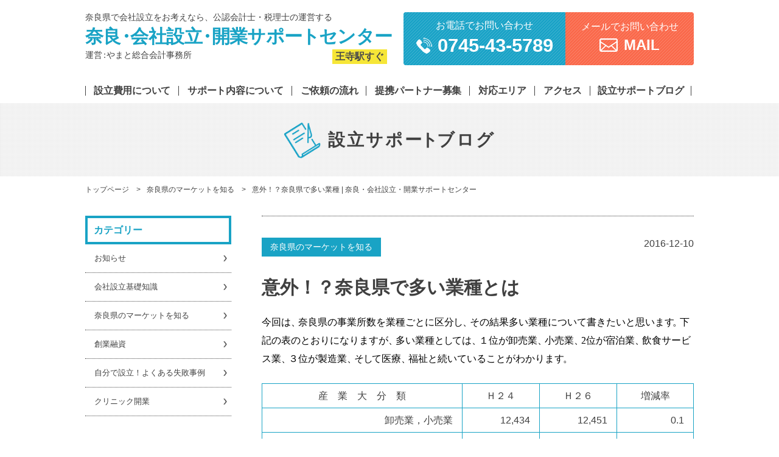

--- FILE ---
content_type: text/html; charset=UTF-8
request_url: http://yamato-startup.com/market/162/
body_size: 9057
content:

<!DOCTYPE html>
<!--[if lt IE 7 ]> <html class="ie6" lang="ja" prefix="og: http://ogp.me/ns# fb: http://www.facebook.com/2008/fbml"> <![endif]-->
<!--[if IE 7 ]> <html class="ie7" lang="ja" prefix="og: http://ogp.me/ns# fb: http://www.facebook.com/2008/fbml"> <![endif]-->
<!--[if IE 8 ]> <html class="ie8" lang="ja" prefix="og: http://ogp.me/ns# fb: http://www.facebook.com/2008/fbml"> <![endif]-->
<!--[if IE 9 ]> <html class="ie9" lang="ja" prefix="og: http://ogp.me/ns# fb: http://www.facebook.com/2008/fbml"> <![endif]-->
<!--[if (gt IE 9)|!(IE)]><!--> <html lang="ja" prefix="og: http://ogp.me/ns# fb: http://www.facebook.com/2008/fbml"> <!--<![endif]-->
<head>
<meta charset="UTF-8">

<meta name="keywords" content="">
<meta name="viewport" content="width=device-width, initial-scale=1, user-scalable=1">
<meta name="format-detection" content="telephone=no">
<meta http-equiv="X-UA-Compatible" content="IE=edge,chrome=1">
<meta name="google-site-verification" content="6SENhppkRY_oQmI73DbbceON2BRmZmT4xneOz8yOubY" />
<link rel="shortcut icon" type="image/vnd.microsoft.icon" href="http://yamato-startup.com/favicon.ico">
<link rel="icon" type="image/vnd.microsoft.icon" href="http://yamato-startup.com/favicon.ico">
<link rel="shortcut icon" type="image/x-icon" href="http://yamato-startup.com/favicon.ico">
<link rel="stylesheet" href="http://yamato-startup.com/css/style.css?v2">
<link rel="stylesheet" href="http://yamato-startup.com/wp/wp-content/themes/cubetheme/style.css">
<script
    src="https://cdn.jsdelivr.net/npm/viewport-extra@2.0.1/dist/iife/viewport-extra.min.js"
    defer
></script>
<script>
document.addEventListener('DOMContentLoaded', function() {
    // タブレット端末かどうかを判定
    var ua = navigator.userAgent
    var isSmartPhone = ua.indexOf('iPhone') > -1 ||
        (ua.indexOf('Android') > -1 && ua.indexOf('Mobile') > -1)
    var isTablet = !isSmartPhone && (
        ua.indexOf('iPad') > -1 ||
        (ua.indexOf('Macintosh') > -1 && 'ontouchend' in document) ||
        ua.indexOf('Android') > -1
    )
    // タブレット端末でのみ最小幅を設定
    if (isTablet) ViewportExtra.setContent({ minWidth: 1300 })
})
</script>
<script src="//ajax.googleapis.com/ajax/libs/jquery/1.11.1/jquery.min.js"></script>
<script src="http://yamato-startup.com/js/jquery.inview.min.js"></script>
<script src="http://yamato-startup.com/js/imagesloaded.pkgd.min.js"></script>
<script src="http://yamato-startup.com/js/useful.js"></script>
<script src="http://yamato-startup.com/js/common.js"></script>
<script src="http://yamato-startup.com/js/rollover.js"></script>
<script src="http://yamato-startup.com/js/jquery.matchHeight.js"></script>
<script src="http://yamato-startup.com/js/FLAutoKerning.js"></script>
<!-- Google Tag Manager -->
<script>(function(w,d,s,l,i){w[l]=w[l]||[];w[l].push({'gtm.start':
new Date().getTime(),event:'gtm.js'});var f=d.getElementsByTagName(s)[0],
j=d.createElement(s),dl=l!='dataLayer'?'&l='+l:'';j.async=true;j.src=
'https://www.googletagmanager.com/gtm.js?id='+i+dl;f.parentNode.insertBefore(j,f);
})(window,document,'script','dataLayer','GTM-5W49PDJ');</script>
<!-- End Google Tag Manager -->

		<!-- All in One SEO 4.9.3 - aioseo.com -->
		<title>意外！？奈良県で多い業種 | 奈良・会社設立・開業サポートセンター</title>
	<meta name="description" content="今回は、奈良県の事業所数を業種ごとに区分し、その結果多い業種について書きたいと思います。下記の表のとおりになりますが、多い業種としては、１位が卸売業、小売業、2位が宿泊業、飲食サービス業、３位が製造業、そして医療、福祉と続いていることがわかります。" />
	<meta name="robots" content="max-image-preview:large" />
	<meta name="author" content="yamato_master"/>
	<meta name="keywords" content="奈良、業種、多い" />
	<link rel="canonical" href="http://yamato-startup.com/market/162/" />
	<meta name="generator" content="All in One SEO (AIOSEO) 4.9.3" />
		<meta property="og:locale" content="ja_JP" />
		<meta property="og:site_name" content="【会社設立奈良】完全手数料0円で専門家がサポート！限定特設サイト | 奈良県地域No.1の格安会社設立サービス。設立後も専門家による充実のサポート体制。会社設立が、自分でやるより安くて早くて安心です。奈良県で会社設立をお考えなら、公認会計士・税理士の運営する奈良・会社設立・開業サポートセンターへ。" />
		<meta property="og:type" content="article" />
		<meta property="og:title" content="意外！？奈良県で多い業種 | 奈良・会社設立・開業サポートセンター" />
		<meta property="og:description" content="今回は、奈良県の事業所数を業種ごとに区分し、その結果多い業種について書きたいと思います。下記の表のとおりになりますが、多い業種としては、１位が卸売業、小売業、2位が宿泊業、飲食サービス業、３位が製造業、そして医療、福祉と続いていることがわかります。" />
		<meta property="og:url" content="http://yamato-startup.com/market/162/" />
		<meta property="article:published_time" content="2016-12-10T07:27:17+00:00" />
		<meta property="article:modified_time" content="2017-07-25T02:05:17+00:00" />
		<meta name="twitter:card" content="summary" />
		<meta name="twitter:title" content="意外！？奈良県で多い業種 | 奈良・会社設立・開業サポートセンター" />
		<meta name="twitter:description" content="今回は、奈良県の事業所数を業種ごとに区分し、その結果多い業種について書きたいと思います。下記の表のとおりになりますが、多い業種としては、１位が卸売業、小売業、2位が宿泊業、飲食サービス業、３位が製造業、そして医療、福祉と続いていることがわかります。" />
		<script type="application/ld+json" class="aioseo-schema">
			{"@context":"https:\/\/schema.org","@graph":[{"@type":"Article","@id":"http:\/\/yamato-startup.com\/market\/162\/#article","name":"\u610f\u5916\uff01\uff1f\u5948\u826f\u770c\u3067\u591a\u3044\u696d\u7a2e | \u5948\u826f\u30fb\u4f1a\u793e\u8a2d\u7acb\u30fb\u958b\u696d\u30b5\u30dd\u30fc\u30c8\u30bb\u30f3\u30bf\u30fc","headline":"\u610f\u5916\uff01\uff1f\u5948\u826f\u770c\u3067\u591a\u3044\u696d\u7a2e\u3068\u306f","author":{"@id":"http:\/\/yamato-startup.com\/author\/yamato_master\/#author"},"publisher":{"@id":"http:\/\/yamato-startup.com\/#organization"},"image":{"@type":"ImageObject","url":"http:\/\/yamato-startup.com\/wp\/wp-content\/uploads\/2016\/12\/e7b8cb41770ecaf0726fa7ff8847d54d_s.jpg","width":640,"height":360},"datePublished":"2016-12-10T16:27:17+09:00","dateModified":"2017-07-25T11:05:17+09:00","inLanguage":"ja","mainEntityOfPage":{"@id":"http:\/\/yamato-startup.com\/market\/162\/#webpage"},"isPartOf":{"@id":"http:\/\/yamato-startup.com\/market\/162\/#webpage"},"articleSection":"\u5948\u826f\u770c\u306e\u30de\u30fc\u30b1\u30c3\u30c8\u3092\u77e5\u308b"},{"@type":"BreadcrumbList","@id":"http:\/\/yamato-startup.com\/market\/162\/#breadcrumblist","itemListElement":[{"@type":"ListItem","@id":"http:\/\/yamato-startup.com#listItem","position":1,"name":"\u30db\u30fc\u30e0","item":"http:\/\/yamato-startup.com","nextItem":{"@type":"ListItem","@id":"http:\/\/yamato-startup.com\/market\/#listItem","name":"\u5948\u826f\u770c\u306e\u30de\u30fc\u30b1\u30c3\u30c8\u3092\u77e5\u308b"}},{"@type":"ListItem","@id":"http:\/\/yamato-startup.com\/market\/#listItem","position":2,"name":"\u5948\u826f\u770c\u306e\u30de\u30fc\u30b1\u30c3\u30c8\u3092\u77e5\u308b","item":"http:\/\/yamato-startup.com\/market\/","nextItem":{"@type":"ListItem","@id":"http:\/\/yamato-startup.com\/market\/162\/#listItem","name":"\u610f\u5916\uff01\uff1f\u5948\u826f\u770c\u3067\u591a\u3044\u696d\u7a2e\u3068\u306f"},"previousItem":{"@type":"ListItem","@id":"http:\/\/yamato-startup.com#listItem","name":"\u30db\u30fc\u30e0"}},{"@type":"ListItem","@id":"http:\/\/yamato-startup.com\/market\/162\/#listItem","position":3,"name":"\u610f\u5916\uff01\uff1f\u5948\u826f\u770c\u3067\u591a\u3044\u696d\u7a2e\u3068\u306f","previousItem":{"@type":"ListItem","@id":"http:\/\/yamato-startup.com\/market\/#listItem","name":"\u5948\u826f\u770c\u306e\u30de\u30fc\u30b1\u30c3\u30c8\u3092\u77e5\u308b"}}]},{"@type":"Organization","@id":"http:\/\/yamato-startup.com\/#organization","name":"\u3010\u4f1a\u793e\u8a2d\u7acb\u5948\u826f\u3011\u5b8c\u5168\u624b\u6570\u65990\u5186\u3067\u5c02\u9580\u5bb6\u304c\u30b5\u30dd\u30fc\u30c8\uff01\u9650\u5b9a\u7279\u8a2d\u30b5\u30a4\u30c8","description":"\u5948\u826f\u770c\u5730\u57dfNo.1\u306e\u683c\u5b89\u4f1a\u793e\u8a2d\u7acb\u30b5\u30fc\u30d3\u30b9\u3002\u8a2d\u7acb\u5f8c\u3082\u5c02\u9580\u5bb6\u306b\u3088\u308b\u5145\u5b9f\u306e\u30b5\u30dd\u30fc\u30c8\u4f53\u5236\u3002\u4f1a\u793e\u8a2d\u7acb\u304c\u3001\u81ea\u5206\u3067\u3084\u308b\u3088\u308a\u5b89\u304f\u3066\u65e9\u304f\u3066\u5b89\u5fc3\u3067\u3059\u3002\u5948\u826f\u770c\u3067\u4f1a\u793e\u8a2d\u7acb\u3092\u304a\u8003\u3048\u306a\u3089\u3001\u516c\u8a8d\u4f1a\u8a08\u58eb\u30fb\u7a0e\u7406\u58eb\u306e\u904b\u55b6\u3059\u308b\u5948\u826f\u30fb\u4f1a\u793e\u8a2d\u7acb\u30fb\u958b\u696d\u30b5\u30dd\u30fc\u30c8\u30bb\u30f3\u30bf\u30fc\u3078\u3002","url":"http:\/\/yamato-startup.com\/"},{"@type":"Person","@id":"http:\/\/yamato-startup.com\/author\/yamato_master\/#author","url":"http:\/\/yamato-startup.com\/author\/yamato_master\/","name":"yamato_master","image":{"@type":"ImageObject","@id":"http:\/\/yamato-startup.com\/market\/162\/#authorImage","url":"http:\/\/2.gravatar.com\/avatar\/ed50ba8622c68c33292af7c1afdde7f4?s=96&d=mm&r=g","width":96,"height":96,"caption":"yamato_master"}},{"@type":"WebPage","@id":"http:\/\/yamato-startup.com\/market\/162\/#webpage","url":"http:\/\/yamato-startup.com\/market\/162\/","name":"\u610f\u5916\uff01\uff1f\u5948\u826f\u770c\u3067\u591a\u3044\u696d\u7a2e | \u5948\u826f\u30fb\u4f1a\u793e\u8a2d\u7acb\u30fb\u958b\u696d\u30b5\u30dd\u30fc\u30c8\u30bb\u30f3\u30bf\u30fc","description":"\u4eca\u56de\u306f\u3001\u5948\u826f\u770c\u306e\u4e8b\u696d\u6240\u6570\u3092\u696d\u7a2e\u3054\u3068\u306b\u533a\u5206\u3057\u3001\u305d\u306e\u7d50\u679c\u591a\u3044\u696d\u7a2e\u306b\u3064\u3044\u3066\u66f8\u304d\u305f\u3044\u3068\u601d\u3044\u307e\u3059\u3002\u4e0b\u8a18\u306e\u8868\u306e\u3068\u304a\u308a\u306b\u306a\u308a\u307e\u3059\u304c\u3001\u591a\u3044\u696d\u7a2e\u3068\u3057\u3066\u306f\u3001\uff11\u4f4d\u304c\u5378\u58f2\u696d\u3001\u5c0f\u58f2\u696d\u30012\u4f4d\u304c\u5bbf\u6cca\u696d\u3001\u98f2\u98df\u30b5\u30fc\u30d3\u30b9\u696d\u3001\uff13\u4f4d\u304c\u88fd\u9020\u696d\u3001\u305d\u3057\u3066\u533b\u7642\u3001\u798f\u7949\u3068\u7d9a\u3044\u3066\u3044\u308b\u3053\u3068\u304c\u308f\u304b\u308a\u307e\u3059\u3002","inLanguage":"ja","isPartOf":{"@id":"http:\/\/yamato-startup.com\/#website"},"breadcrumb":{"@id":"http:\/\/yamato-startup.com\/market\/162\/#breadcrumblist"},"author":{"@id":"http:\/\/yamato-startup.com\/author\/yamato_master\/#author"},"creator":{"@id":"http:\/\/yamato-startup.com\/author\/yamato_master\/#author"},"image":{"@type":"ImageObject","url":"http:\/\/yamato-startup.com\/wp\/wp-content\/uploads\/2016\/12\/e7b8cb41770ecaf0726fa7ff8847d54d_s.jpg","@id":"http:\/\/yamato-startup.com\/market\/162\/#mainImage","width":640,"height":360},"primaryImageOfPage":{"@id":"http:\/\/yamato-startup.com\/market\/162\/#mainImage"},"datePublished":"2016-12-10T16:27:17+09:00","dateModified":"2017-07-25T11:05:17+09:00"},{"@type":"WebSite","@id":"http:\/\/yamato-startup.com\/#website","url":"http:\/\/yamato-startup.com\/","name":"\u3010\u4f1a\u793e\u8a2d\u7acb\u5948\u826f\u3011\u5b8c\u5168\u624b\u6570\u65990\u5186\u3067\u5c02\u9580\u5bb6\u304c\u30b5\u30dd\u30fc\u30c8\uff01\u9650\u5b9a\u7279\u8a2d\u30b5\u30a4\u30c8","description":"\u5948\u826f\u770c\u5730\u57dfNo.1\u306e\u683c\u5b89\u4f1a\u793e\u8a2d\u7acb\u30b5\u30fc\u30d3\u30b9\u3002\u8a2d\u7acb\u5f8c\u3082\u5c02\u9580\u5bb6\u306b\u3088\u308b\u5145\u5b9f\u306e\u30b5\u30dd\u30fc\u30c8\u4f53\u5236\u3002\u4f1a\u793e\u8a2d\u7acb\u304c\u3001\u81ea\u5206\u3067\u3084\u308b\u3088\u308a\u5b89\u304f\u3066\u65e9\u304f\u3066\u5b89\u5fc3\u3067\u3059\u3002\u5948\u826f\u770c\u3067\u4f1a\u793e\u8a2d\u7acb\u3092\u304a\u8003\u3048\u306a\u3089\u3001\u516c\u8a8d\u4f1a\u8a08\u58eb\u30fb\u7a0e\u7406\u58eb\u306e\u904b\u55b6\u3059\u308b\u5948\u826f\u30fb\u4f1a\u793e\u8a2d\u7acb\u30fb\u958b\u696d\u30b5\u30dd\u30fc\u30c8\u30bb\u30f3\u30bf\u30fc\u3078\u3002","inLanguage":"ja","publisher":{"@id":"http:\/\/yamato-startup.com\/#organization"}}]}
		</script>
		<!-- All in One SEO -->

<link rel='dns-prefetch' href='//s.w.org' />
		<script type="text/javascript">
			window._wpemojiSettings = {"baseUrl":"https:\/\/s.w.org\/images\/core\/emoji\/13.0.1\/72x72\/","ext":".png","svgUrl":"https:\/\/s.w.org\/images\/core\/emoji\/13.0.1\/svg\/","svgExt":".svg","source":{"concatemoji":"http:\/\/yamato-startup.com\/wp\/wp-includes\/js\/wp-emoji-release.min.js?ver=5.7.14"}};
			!function(e,a,t){var n,r,o,i=a.createElement("canvas"),p=i.getContext&&i.getContext("2d");function s(e,t){var a=String.fromCharCode;p.clearRect(0,0,i.width,i.height),p.fillText(a.apply(this,e),0,0);e=i.toDataURL();return p.clearRect(0,0,i.width,i.height),p.fillText(a.apply(this,t),0,0),e===i.toDataURL()}function c(e){var t=a.createElement("script");t.src=e,t.defer=t.type="text/javascript",a.getElementsByTagName("head")[0].appendChild(t)}for(o=Array("flag","emoji"),t.supports={everything:!0,everythingExceptFlag:!0},r=0;r<o.length;r++)t.supports[o[r]]=function(e){if(!p||!p.fillText)return!1;switch(p.textBaseline="top",p.font="600 32px Arial",e){case"flag":return s([127987,65039,8205,9895,65039],[127987,65039,8203,9895,65039])?!1:!s([55356,56826,55356,56819],[55356,56826,8203,55356,56819])&&!s([55356,57332,56128,56423,56128,56418,56128,56421,56128,56430,56128,56423,56128,56447],[55356,57332,8203,56128,56423,8203,56128,56418,8203,56128,56421,8203,56128,56430,8203,56128,56423,8203,56128,56447]);case"emoji":return!s([55357,56424,8205,55356,57212],[55357,56424,8203,55356,57212])}return!1}(o[r]),t.supports.everything=t.supports.everything&&t.supports[o[r]],"flag"!==o[r]&&(t.supports.everythingExceptFlag=t.supports.everythingExceptFlag&&t.supports[o[r]]);t.supports.everythingExceptFlag=t.supports.everythingExceptFlag&&!t.supports.flag,t.DOMReady=!1,t.readyCallback=function(){t.DOMReady=!0},t.supports.everything||(n=function(){t.readyCallback()},a.addEventListener?(a.addEventListener("DOMContentLoaded",n,!1),e.addEventListener("load",n,!1)):(e.attachEvent("onload",n),a.attachEvent("onreadystatechange",function(){"complete"===a.readyState&&t.readyCallback()})),(n=t.source||{}).concatemoji?c(n.concatemoji):n.wpemoji&&n.twemoji&&(c(n.twemoji),c(n.wpemoji)))}(window,document,window._wpemojiSettings);
		</script>
		<style type="text/css">
img.wp-smiley,
img.emoji {
	display: inline !important;
	border: none !important;
	box-shadow: none !important;
	height: 1em !important;
	width: 1em !important;
	margin: 0 .07em !important;
	vertical-align: -0.1em !important;
	background: none !important;
	padding: 0 !important;
}
</style>
	<link rel='stylesheet' id='wp-block-library-css'  href='http://yamato-startup.com/wp/wp-includes/css/dist/block-library/style.min.css?ver=5.7.14' type='text/css' media='all' />
<link rel='stylesheet' id='aioseo/css/src/vue/standalone/blocks/table-of-contents/global.scss-css'  href='http://yamato-startup.com/wp/wp-content/plugins/all-in-one-seo-pack/dist/Lite/assets/css/table-of-contents/global.e90f6d47.css?ver=4.9.3' type='text/css' media='all' />
<link rel='stylesheet' id='toc-screen-css'  href='http://yamato-startup.com/wp/wp-content/plugins/table-of-contents-plus/screen.min.css?ver=2411.1' type='text/css' media='all' />
<script type='text/javascript' src='http://yamato-startup.com/wp/wp-includes/js/jquery/jquery.min.js?ver=3.5.1' id='jquery-core-js'></script>
<script type='text/javascript' src='http://yamato-startup.com/wp/wp-includes/js/jquery/jquery-migrate.min.js?ver=3.3.2' id='jquery-migrate-js'></script>
<link rel='shortlink' href='http://yamato-startup.com/?p=162' />

<!-- BEGIN: WP Social Bookmarking Light HEAD --><script>
    (function (d, s, id) {
        var js, fjs = d.getElementsByTagName(s)[0];
        if (d.getElementById(id)) return;
        js = d.createElement(s);
        js.id = id;
        js.src = "//connect.facebook.net/ja_JP/sdk.js#xfbml=1&version=v2.7";
        fjs.parentNode.insertBefore(js, fjs);
    }(document, 'script', 'facebook-jssdk'));
</script>
<style type="text/css">.wp_social_bookmarking_light{
    border: 0 !important;
    padding: 10px 0 20px 0 !important;
    margin: 0 !important;
}
.wp_social_bookmarking_light div{
    float: left !important;
    border: 0 !important;
    padding: 0 !important;
    margin: 0 5px 0px 0 !important;
    min-height: 30px !important;
    line-height: 18px !important;
    text-indent: 0 !important;
}
.wp_social_bookmarking_light img{
    border: 0 !important;
    padding: 0;
    margin: 0;
    vertical-align: top !important;
}
.wp_social_bookmarking_light_clear{
    clear: both !important;
}
#fb-root{
    display: none;
}
.wsbl_twitter{
    width: 100px;
}
.wsbl_facebook_like iframe{
    max-width: none !important;
}
.wsbl_pinterest a{
    border: 0px !important;
}
</style>
<!-- END: WP Social Bookmarking Light HEAD -->
<!--[if lt IE 9]>
<script src="http://yamato-startup.com/js/html5shiv-printshiv.js"></script>
<script src="http://yamato-startup.com/js/selectivizr-min.js"></script>
<![endif]-->

<script>
  (function(i,s,o,g,r,a,m){i['GoogleAnalyticsObject']=r;i[r]=i[r]||function(){
  (i[r].q=i[r].q||[]).push(arguments)},i[r].l=1*new Date();a=s.createElement(o),
  m=s.getElementsByTagName(o)[0];a.async=1;a.src=g;m.parentNode.insertBefore(a,m)
  })(window,document,'script','https://www.google-analytics.com/analytics.js','ga');

  ga('create', 'UA-57888733-3', 'auto');
  ga('send', 'pageview');

</script>

</head>
<body class="post-template-default single single-post postid-162 single-format-standard market">
<!-- Google Tag Manager -->
<script>(function(w,d,s,l,i){w[l]=w[l]||[];w[l].push({'gtm.start':
new Date().getTime(),event:'gtm.js'});var f=d.getElementsByTagName(s)[0],
j=d.createElement(s),dl=l!='dataLayer'?'&l='+l:'';j.async=true;j.src=
'https://www.googletagmanager.com/gtm.js?id='+i+dl;f.parentNode.insertBefore(j,f);
})(window,document,'script','dataLayer','GTM-5W49PDJ');</script>
<!-- End Google Tag Manager -->
<noscript><div class="noscript"><p>当サイトを快適にご利用いただくには、ブラウザでJavaScriptを有効にしてください。</p></div></noscript>


<header class="site_header clear_fix">
	<div class="inner">
		<div class="hgroup">
			<strong>奈良県で会社設立をお考えなら、公認会計士・税理士の運営する</strong>
			<h1 class="site_id"><a href="http://yamato-startup.com/">奈良・会社設立・開業サポートセンター</a></h1>
			<p>運営：やまと総合会計事務所</p>
			<p class="label">王寺駅すぐ</p>
		</div>
		<nav class="header_nav">
			<ul class="clear_fix">
				<li class="tel">
					<a href="tel:0745-43-5789">
						<dl>
							<dt>お電話でお問い合わせ</dt>
							<dd><span>0745-43-5789</span></dd>
						</dl>
					</a>
				</li>
				<li class="mail">
					<a href="http://yamato-startup.com/contact/">
						<dl>
							<dt>メールでお問い合わせ</dt>
							<dd><span>MAIL</span></dd>
						</dl>
					</a>
				</li>
				<li class="btn_menu pc_none"><a href="javascript:void(0);"><img src="http://yamato-startup.com/img/common/btn_menu_01.gif" alt="MENU"></a></li>
			</ul>
		</nav>
	</div>
</header>

<nav class="global_nav sp_none">
	<ul class="clear_fix">
		<li class="close gnav_cost"><a href="http://yamato-startup.com/#article_01">設立費用について</a></li>
		<li class="close gnav_support"><a href="http://yamato-startup.com/#article_02">サポート内容について</a></li>
		<li class="close gnav_flow"><a href="http://yamato-startup.com/#article_03">ご依頼の流れ</a></li>
		<li class="gnav_partner"><a href="http://yamato-startup.com/partner/">提携パートナー募集</a></li>
    <li class="close gnav_sarea"><a href="http://yamato-startup.com/#service_area">対応エリア</a></li>
		<li class="close gnav_access"><a href="http://yamato-startup.com/#access">アクセス</a></li>
		<li class="gnav_blog"><a href="http://yamato-startup.com/blog/">設立サポートブログ</a></li>
		<li class="gnav_mailmagazine pc_none"><a href="http://yamato-startup.com/mailmagazine/">メルマガ申込みフォーム</a></li>
		<li class="gnav_contact pc_none"><a href="http://yamato-startup.com/contact/">お問い合わせ</a></li>
	</ul>
	<div class="btn_close pc_none"><a href="javascript:void(0);"><span>CLOSE</span></a></div>
</nav>

<nav class="global_nav pc_none">
	<div class="btn_close pc_none"><a href="javascript:void(0);"><span>CLOSE</span></a></div>
	<ul class="clear_fix">
		<li class="close gnav_cost"><a href="http://yamato-startup.com/?anchor=article_01">設立費用について</a></li>
		<li class="close gnav_support"><a href="http://yamato-startup.com/?anchor=article_02">サポート内容について</a></li>
		<li class="close gnav_flow"><a href="http://yamato-startup.com/?anchor=article_03">ご依頼の流れ</a></li>
		<li class="gnav_partner"><a href="http://yamato-startup.com/partner/">提携パートナー募集</a></li>
    <li class="close gnav_partner"><a href="http://yamato-startup.com/?anchor=service_area">サービス対応エリア</a></li>
    <li class="gnav_partner"><a href="http://yamato-startup.com/office">運営事務所概要</a></li>
    <li class="gnav_partner"><a href="http://yamato-startup.com/privacy">プライバシーポリシー</a></li>
		<li class="close gnav_access"><a href="http://yamato-startup.com/?anchor=access">アクセス</a></li>
		<li class="gnav_blog"><a href="http://yamato-startup.com/blog/">設立サポートブログ</a></li>
		<li class="gnav_mailmagazine pc_none"><a href="http://yamato-startup.com/mailmagazine/">メルマガ申込みフォーム</a></li>
		<li class="gnav_contact pc_none"><a href="http://yamato-startup.com/contact/">お問い合わせ</a></li>
	</ul>
	<div class="btn_close pc_none"><a href="javascript:void(0);"><span>CLOSE</span></a></div>
</nav>

<main role="main">


	<!-- page_content -->
	<section class="page_content">
	
		<div class="main_visual">
			<div class="inner">
								<h1>設立サポートブログ</h1>

							</div>
		</div>
		<!-- //main_visual -->

		<ul class="topicpath">
			<li><a href="http://yamato-startup.com/">トップページ</a></li>
						<li><a href="http://yamato-startup.com/market/">奈良県のマーケットを知る</a></li>
						
			<li>意外！？奈良県で多い業種 | 奈良・会社設立・開業サポートセンター</li>
		</ul>
		<!-- //topicpath -->


		<div class="inner clear_fix">


			<div id="primary_area">

									<article class="post">
						<div class="meta clear_fix">
							<div class="category">
								<ul>
									<li>
									奈良県のマーケットを知る										
									</li>
								</ul>
							</div>
							<time>2016-12-10</time>
						</div>
						<div class="contents clear_fix">
							<h1>意外！？奈良県で多い業種とは</h1>
							<p><span style="color: #000000; font-family: 游明朝; font-size: medium;">今回は、奈良県の事業所数を業種ごとに区分し、その結果多い業種について書きたいと思います。</span><span style="color: #000000; font-family: 游明朝; font-size: medium;">下記の表のとおりになりますが、多い業種としては、１位が卸売業、小売業、<span lang="EN-US">2</span>位が宿泊業、飲食サービス業、３位が製造業、そして医療、福祉と続いていることがわかります。</span></p>
<table width="615">
<tbody>
<tr>
<td style="text-align: center;" width="319">産　業　大　分　類</td>
<td style="text-align: center;" width="99">Ｈ２４</td>
<td style="text-align: center;" width="99">Ｈ２６</td>
<td style="text-align: center;" width="99">増減率</td>
</tr>
<tr>
<td style="text-align: right;" width="319">卸売業，小売業</td>
<td style="text-align: right;" width="99">12,434</td>
<td style="text-align: right;" width="99">12,451</td>
<td style="text-align: right;" width="99">0.1</td>
</tr>
<tr>
<td style="text-align: right;" width="319">宿泊業，飲食サービス業</td>
<td style="text-align: right;" width="99">5,184</td>
<td style="text-align: right;" width="99">5,167</td>
<td style="text-align: right;" width="99">△ 0.3</td>
</tr>
<tr>
<td style="text-align: right;" width="319">製造業</td>
<td style="text-align: right;" width="99">5,073</td>
<td style="text-align: right;" width="99">4,740</td>
<td style="text-align: right;" width="99">△ 6.6</td>
</tr>
<tr>
<td style="text-align: right;" width="319">医療，福祉</td>
<td style="text-align: right;" width="99">3,603</td>
<td style="text-align: right;" width="99">4,172</td>
<td style="text-align: right;" width="99">15.8</td>
</tr>
<tr>
<td style="text-align: right;" width="319">生活関連サービス業，娯楽業</td>
<td style="text-align: right;" width="99">4,101</td>
<td style="text-align: right;" width="99">4,144</td>
<td style="text-align: right;" width="99">1.0</td>
</tr>
<tr>
<td style="text-align: right;" width="319">サービス業（他に分類されないもの）</td>
<td style="text-align: right;" width="99">4,068</td>
<td style="text-align: right;" width="99">3,847</td>
<td style="text-align: right;" width="99">△ 5.4</td>
</tr>
<tr>
<td style="text-align: right;" width="319">建設業</td>
<td style="text-align: right;" width="99">3,882</td>
<td style="text-align: right;" width="99">3,712</td>
<td style="text-align: right;" width="99">△ 4.4</td>
</tr>
<tr>
<td style="text-align: right;" width="319">不動産業，物品賃貸業</td>
<td style="text-align: right;" width="99">3,050</td>
<td style="text-align: right;" width="99">2,967</td>
<td style="text-align: right;" width="99">△ 2.7</td>
</tr>
<tr>
<td style="text-align: right;" width="319">教育，学習支援業</td>
<td style="text-align: right;" width="99">1,629</td>
<td style="text-align: right;" width="99">1,730</td>
<td style="text-align: right;" width="99">6.2</td>
</tr>
<tr>
<td style="text-align: right;" width="319">学術研究，専門・技術サービス業</td>
<td style="text-align: right;" width="99">1,446</td>
<td style="text-align: right;" width="99">1,505</td>
<td style="text-align: right;" width="99">4.1</td>
</tr>
<tr>
<td style="text-align: right;" width="319">運輸業，郵便業</td>
<td style="text-align: right;" width="99">785</td>
<td style="text-align: right;" width="99">743</td>
<td style="text-align: right;" width="99">△ 5.4</td>
</tr>
<tr>
<td style="text-align: right;" width="319">金融業，保険業</td>
<td style="text-align: right;" width="99">694</td>
<td style="text-align: right;" width="99">719</td>
<td style="text-align: right;" width="99">3.6</td>
</tr>
<tr>
<td style="text-align: right;" width="319">複合サービス事業</td>
<td style="text-align: right;" width="99">323</td>
<td style="text-align: right;" width="99">428</td>
<td style="text-align: right;" width="99">32.5</td>
</tr>
<tr>
<td style="text-align: right;" width="319">情報通信業</td>
<td style="text-align: right;" width="99">282</td>
<td style="text-align: right;" width="99">264</td>
<td style="text-align: right;" width="99">△ 6.4</td>
</tr>
<tr>
<td style="text-align: right;" width="319">農林漁業</td>
<td style="text-align: right;" width="99">117</td>
<td style="text-align: right;" width="99">138</td>
<td style="text-align: right;" width="99">17.9</td>
</tr>
<tr>
<td style="text-align: right;" width="319">電気・ガス・熱供給・水道業</td>
<td style="text-align: right;" width="99">34</td>
<td style="text-align: right;" width="99">41</td>
<td style="text-align: right;" width="99">20.6</td>
</tr>
<tr>
<td style="text-align: right;" width="319">鉱業，採石業，砂利採取業</td>
<td style="text-align: right;" width="99">6</td>
<td style="text-align: right;" width="99">6</td>
<td style="text-align: right;" width="99">0.0</td>
</tr>
</tbody>
</table>
<p align="right"><span style="color: #000000; font-family: 游明朝; font-size: medium;">（平成<span lang="EN-US">26</span>年基礎調査）</span></p>
<p>&nbsp;</p>
						</div>
					</article>
					<!-- //post -->
				
				<div class="pager archive">
					<!-- START pagenavi-default.php -->

<ul>
<li class="prev"><a href="http://yamato-startup.com/market/158/" rel="prev"><img src="/img/common/arrow_l_01_off.gif" alt=""></a></li><li class="list"><a href="http://yamato-startup.com/market/">一覧を見る</a></li>
<li class="next"><a href="http://yamato-startup.com/market/166/" rel="next"><img src="/img/common/arrow_r_04_off.gif" alt=""></a></li></ul>

<!-- END pagenavi-default.php -->				</div>
				<!-- //pagination -->

			</div>
			<!-- //primary_area -->

			<div id="secondary_area">
				<h2>カテゴリー</h2>
				<ul>
						<li class="cat-item cat-item-1"><a href="http://yamato-startup.com/info/">お知らせ</a>
</li>
	<li class="cat-item cat-item-11"><a href="http://yamato-startup.com/basic-knowledge/">会社設立基礎知識</a>
</li>
	<li class="cat-item cat-item-8"><a href="http://yamato-startup.com/market/">奈良県のマーケットを知る</a>
</li>
	<li class="cat-item cat-item-10"><a href="http://yamato-startup.com/startup-loan/">創業融資</a>
</li>
	<li class="cat-item cat-item-12"><a href="http://yamato-startup.com/failure-cases/">自分で設立！よくある失敗事例</a>
</li>
	<li class="cat-item cat-item-9"><a href="http://yamato-startup.com/clinic/">クリニック開業</a>
</li>
				</ul>

				<h2>最近の記事</h2>
															<ul>
															<li><a href="http://yamato-startup.com/basic-knowledge/579/">ひとりで会社設立した後の社会保険加入の手続きの流れ</a></li>
															<li><a href="http://yamato-startup.com/basic-knowledge/569/">「印鑑」は会社設立の準備に必要！選ぶ方法と注意点について</a></li>
															<li><a href="http://yamato-startup.com/basic-knowledge/551/">資本金を決める際の注意点</a></li>
													</ul>
					
				<aside>
					<ul>
						<li><a href="http://yamato-startup.com/#article_01"><img src="http://yamato-startup.com/img/blog/banner_01.jpg" alt="自分で設立するより安い！"></a></li>
						<li><a href="http://yamato-startup.com/#article_02"><img src="http://yamato-startup.com/img/blog/banner_02.jpg" alt="設立後も充実したサポートで安心！"></a></li>
						<li><a href="http://yamato-startup.com/#article_03"><img src="http://yamato-startup.com/img/blog/banner_03.jpg" alt="自分で設立するより早い！"></a></li>
						<li><a href="http://yamato-startup.com/mailmagazine/"><img src="http://yamato-startup.com/img/blog/banner_04.jpg" alt="会社設立メルマガ申込み"></a></li>
						<li><a href="http://yamato-startup.com/contact/"><img src="http://yamato-startup.com/img/blog/banner_05.jpg" alt="お問い合わせ"></a></li>
					</ul>
				</aside>
			</div>
			<!-- //secondary_area -->			<section class="btn_contact">
				<div class="inner">
					<a href="tel:0745-43-5789" class="tel"><span>0745-43-5789</span></a>
					<a href="http://yamato-startup.com/contact/" class="mail">
						<dl class="clear_fix">
							<dt><span>初回無料相談・<br class="pc_none">お見積りなど</span>お気軽にお問い合わせください！</dt>
							<dd>メールでお問い合わせ</dd>
						</dl>
						<div class="icon"><img src="http://yamato-startup.com/img/common/photo_banner_02.png" alt=""></div>
					</a>
				</div>
			</section>
			<!-- //btn_contact -->
			
		</div>

	</section>

</main>

<footer class="site_footer">
	<div class="inner clear_fix">
		<nav class="footer_nav clear_fix">
      <ul>
				<li><a href="http://yamato-startup.com/#article_01">設立費用について</a></li>
				<li><a href="http://yamato-startup.com/#article_02">サポート内容について</a></li>
				<li><a href="http://yamato-startup.com/#article_03">ご依頼の流れ</a></li>
        <li><a href="http://yamato-startup.com/partner/">提携パートナー募集</a></li>
			</ul>
			<ul>
        <li><a href="http://yamato-startup.com/#service_area">サービス対応エリア</a></li>
				<li><a href="http://yamato-startup.com/office">運営事務所概要</a></li>
				<li><a href="http://yamato-startup.com/privacy">プライバシーポリシー</a></li>
				<li><a href="http://yamato-startup.com/#access">アクセス</a></li>
			</ul>
			<ul>
        <li><a href="http://yamato-startup.com/blog/">設立サポートブログ</a></li>
				<li><a href="http://yamato-startup.com/mailmagazine/">メルマガ登録フォーム</a></li>
				<li><a href="http://yamato-startup.com/contact/">お問い合わせ</a></li>
			</ul>
		</nav>
		<div class="fgroup">
			<strong>奈良県・柏原市・八尾市で会社設立・開業をお考えなら</strong>
			<h1 class="site_id"><a href="http://yamato-startup.com/">奈良・会社設立・開業サポートセンター</a></h1>
			<p>運営：やまと総合会計事務所</p>
		</div>
	</div>
	<div class="copyright">Copyright &copy; やまと総合会計事務所  All Rights Reserved.</div>
</footer>

<!-- BEGIN: WP Social Bookmarking Light FOOTER -->    <script>!function(d,s,id){var js,fjs=d.getElementsByTagName(s)[0],p=/^http:/.test(d.location)?'http':'https';if(!d.getElementById(id)){js=d.createElement(s);js.id=id;js.src=p+'://platform.twitter.com/widgets.js';fjs.parentNode.insertBefore(js,fjs);}}(document, 'script', 'twitter-wjs');</script><!-- END: WP Social Bookmarking Light FOOTER -->
<script type='text/javascript' id='toc-front-js-extra'>
/* <![CDATA[ */
var tocplus = {"smooth_scroll":"1","visibility_show":"\u958b\u304f","visibility_hide":"\u9589\u3058\u308b","width":"Auto"};
/* ]]> */
</script>
<script type='text/javascript' src='http://yamato-startup.com/wp/wp-content/plugins/table-of-contents-plus/front.min.js?ver=2411.1' id='toc-front-js'></script>
<script type='text/javascript' src='http://yamato-startup.com/wp/wp-content/plugins/lazy-load/js/jquery.sonar.min.js?ver=0.6.1' id='jquery-sonar-js'></script>
<script type='text/javascript' src='http://yamato-startup.com/wp/wp-content/plugins/lazy-load/js/lazy-load.js?ver=0.6.1' id='wpcom-lazy-load-images-js'></script>








<script type="text/javascript">
  (function () {
    var tagjs = document.createElement("script");
    var s = document.getElementsByTagName("script")[0];
    tagjs.async = true;
    tagjs.src = "//s.yjtag.jp/tag.js#site=vO2QQaq";
    s.parentNode.insertBefore(tagjs, s);
  }());
</script>
<noscript>
  <iframe src="//b.yjtag.jp/iframe?c=vO2QQaq" width="1" height="1" frameborder="0" scrolling="no" marginheight="0" marginwidth="0"></iframe>
</noscript>

</body>
</html>

--- FILE ---
content_type: text/css
request_url: http://yamato-startup.com/css/style.css?v2
body_size: 15800
content:
@charset "UTF-8";
/* -------------------------------------------------------------------------

		function.sass
		
		scssファイル内で使う関数を定義
		
------------------------------------------------------------------------- */
/* フォントサイズ指定
usage:
font-size:fs(18);
------------------------------------------------- */
/* -------------------------------------------------------------------------

		reset.sass
		
		要素のデフォルトスタイル、フォントサイズのリセット
		
------------------------------------------------------------------------- */
/* -------------------------------------------------------------------------

		style reset
		
------------------------------------------------------------------------- */
/* 
html5doctor.com Reset Stylesheet
v1.6.1
Last Updated: 2010-09-17
Author: Richard Clark - http://richclarkdesign.com 
Twitter: @rich_clark
*/
html, body, div, span, object, iframe,
h1, h2, h3, h4, h5, h6, p, blockquote, pre,
abbr, address, cite, code,
del, dfn, em, img, ins, kbd, q, samp,
small, strong, sub, sup, var,
b, i,
dl, dt, dd, ol, ul, li,
fieldset, form, label, legend,
table, caption, tbody, tfoot, thead, tr, th, td,
article, aside, canvas, details, figcaption, figure,
footer, header, hgroup, menu, nav, section, summary,
time, mark, audio, video, main {
  margin: 0;
  padding: 0;
  border: 0;
  outline: 0;
  font-size: 100%;
  vertical-align: baseline;
  background: transparent;
}

body {
  line-height: 1;
}

article, aside, details, figcaption, figure,
footer, header, hgroup, menu, nav, section, main {
  display: block;
}

ol, ul {
  list-style: none;
}

blockquote, q {
  quotes: none;
}

blockquote:before, blockquote:after,
q:before, q:after {
  content: '';
  content: none;
}

a {
  margin: 0;
  padding: 0;
  font-size: 100%;
  vertical-align: baseline;
  background: transparent;
}

/* change colours to suit your needs */
ins {
  background-color: #ff9;
  color: #000;
  text-decoration: none;
}

/* change colours to suit your needs */
mark {
  background-color: #ff9;
  color: #000;
  font-style: italic;
  font-weight: bold;
}

del {
  text-decoration: line-through;
}

abbr[title], dfn[title] {
  border-bottom: 1px dotted;
  cursor: help;
}

table {
  border-collapse: collapse;
  border-spacing: 0;
}

/* change border colour to suit your needs */
hr {
  display: block;
  height: 1px;
  border: 0;
  border-top: 1px solid #cccccc;
  margin: 1em 0;
  padding: 0;
}

input, select {
  vertical-align: middle;
}

input, textarea {
  margin: 0;
  padding: 0;
}

small {
  font-size: smaller;
}

sup {
  font-size: 0.7em;
  vertical-align: top;
}

sub {
  font-size: 0.7em;
  vertical-align: baseline;
}

/* -------------------------------------------------------------------------

		font styles
		
------------------------------------------------------------------------- */
/* YUI 3.9.1 (build 5852) Copyright 2013 Yahoo! Inc. http://yuilibrary.com/license/ */
/**
 * Percents could work for IE, but for backCompat purposes, we are using keywords.
 * x-small is for IE6/7 quirks mode.
 */
body {
  font: 81.25%/1.231 arial,sans-serif;
  *font-size: small;
  /* for IE */
  *font: x-small;
  /* for IE in quirks mode */
}

/**
 * Nudge down to get to 13px equivalent for these form elements
 */
select,
input,
button,
textarea {
  font: 99% arial,sans-serif;
}

/**
 * To help tables remember to inherit
 */
table {
  font-size: inherit;
  font: 100%;
}

/**
 * Bump up IE to get to 13px equivalent for these fixed-width elements
 */
pre,
code,
kbd,
samp,
tt {
  font-family: monospace;
  *font-size: 108%;
  line-height: 100%;
}

/* YUI CSS Detection Stamp */
#yui3-css-stamp.cssfonts {
  display: none;
}

/* -------------------------------------------------------------------------

		vars.sass
		
		scssファイル内で使う変数を定義
		
------------------------------------------------------------------------- */
/* width
------------------------------------------------- */
/* color
------------------------------------------------- */
/* $color_sub : ; */
/* text color
------------------------------------------------- */
/* -------------------------------------------------------------------------

		util.sass
		
		案件に依存せず汎用的に使うClassを定義
		
------------------------------------------------------------------------- */
/* br
------------------------------------------------- */
.sp_none {
  display: block;
}

.pc_none {
  display: none;
}

@media screen and (max-width: 742px) {
  .sp_none {
    display: none;
  }

  .pc_none {
    display: none;
  }
}
@media screen and (max-width: 479px) {
  .sp_none {
    display: none;
  }

  .pc_none {
    display: block;
  }
}
/* float clear
------------------------------------------------- */
/*for modern browser*/
.clear_fix:after, .grid_system_12:after, .grid_system_2:after {
  content: ".";
  display: block;
  height: 0;
  clear: both;
  font-size: 0;
  line-height: 0;
  visibility: hidden;
}

/*for IE 5.5-7*/
.clear_fix, .grid_system_12, .grid_system_2 {
  zoom: 1;
}

.clear_both {
  clear: both;
  height: 1px;
  font-size: 1px;
  text-align: center;
  line-height: 0;
}

.clear {
  clear: both;
}

/* float
------------------------------------------------- */
.float_r {
  float: right;
  display: inline;
}

.float_l {
  float: left;
  display: inline;
}

/* margin + padding （0から5刻みでクラスを定義 ex: mb0, mb5, mb10...）
------------------------------------------------- */
.mb0 {
  margin-bottom: 0px !important;
}

.mt0 {
  margin-top: 0px !important;
}

.mr0 {
  margin-right: 0px !important;
}

.ml0 {
  margin-left: 0px !important;
}

.mb5 {
  margin-bottom: 5px !important;
}

.mt5 {
  margin-top: 5px !important;
}

.mr5 {
  margin-right: 5px !important;
}

.ml5 {
  margin-left: 5px !important;
}

.mb10 {
  margin-bottom: 10px !important;
}

.mt10 {
  margin-top: 10px !important;
}

.mr10 {
  margin-right: 10px !important;
}

.ml10 {
  margin-left: 10px !important;
}

.mb15 {
  margin-bottom: 15px !important;
}

.mt15 {
  margin-top: 15px !important;
}

.mr15 {
  margin-right: 15px !important;
}

.ml15 {
  margin-left: 15px !important;
}

.mb20 {
  margin-bottom: 20px !important;
}

.mt20 {
  margin-top: 20px !important;
}

.mr20 {
  margin-right: 20px !important;
}

.ml20 {
  margin-left: 20px !important;
}

.mb25 {
  margin-bottom: 25px !important;
}

.mt25 {
  margin-top: 25px !important;
}

.mr25 {
  margin-right: 25px !important;
}

.ml25 {
  margin-left: 25px !important;
}

.mb30 {
  margin-bottom: 30px !important;
}

.mt30 {
  margin-top: 30px !important;
}

.mr30 {
  margin-right: 30px !important;
}

.ml30 {
  margin-left: 30px !important;
}

.mb35 {
  margin-bottom: 35px !important;
}

.mt35 {
  margin-top: 35px !important;
}

.mr35 {
  margin-right: 35px !important;
}

.ml35 {
  margin-left: 35px !important;
}

.mb40 {
  margin-bottom: 40px !important;
}

.mt40 {
  margin-top: 40px !important;
}

.mr40 {
  margin-right: 40px !important;
}

.ml40 {
  margin-left: 40px !important;
}

.mb45 {
  margin-bottom: 45px !important;
}

.mt45 {
  margin-top: 45px !important;
}

.mr45 {
  margin-right: 45px !important;
}

.ml45 {
  margin-left: 45px !important;
}

.mb50 {
  margin-bottom: 50px !important;
}

.mt50 {
  margin-top: 50px !important;
}

.mr50 {
  margin-right: 50px !important;
}

.ml50 {
  margin-left: 50px !important;
}

.mb55 {
  margin-bottom: 55px !important;
}

.mt55 {
  margin-top: 55px !important;
}

.mr55 {
  margin-right: 55px !important;
}

.ml55 {
  margin-left: 55px !important;
}

.mb60 {
  margin-bottom: 60px !important;
}

.mt60 {
  margin-top: 60px !important;
}

.mr60 {
  margin-right: 60px !important;
}

.ml60 {
  margin-left: 60px !important;
}

.mb65 {
  margin-bottom: 65px !important;
}

.mt65 {
  margin-top: 65px !important;
}

.mr65 {
  margin-right: 65px !important;
}

.ml65 {
  margin-left: 65px !important;
}

.mb70 {
  margin-bottom: 70px !important;
}

.mt70 {
  margin-top: 70px !important;
}

.mr70 {
  margin-right: 70px !important;
}

.ml70 {
  margin-left: 70px !important;
}

.mb75 {
  margin-bottom: 75px !important;
}

.mt75 {
  margin-top: 75px !important;
}

.mr75 {
  margin-right: 75px !important;
}

.ml75 {
  margin-left: 75px !important;
}

.mb80 {
  margin-bottom: 80px !important;
}

.mt80 {
  margin-top: 80px !important;
}

.mr80 {
  margin-right: 80px !important;
}

.ml80 {
  margin-left: 80px !important;
}

.pb0 {
  padding-bottom: 0px !important;
}

.pt0 {
  padding-top: 0px !important;
}

.pr0 {
  padding-right: 0px !important;
}

.pl0 {
  padding-left: 0px !important;
}

.pb5 {
  padding-bottom: 5px !important;
}

.pt5 {
  padding-top: 5px !important;
}

.pr5 {
  padding-right: 5px !important;
}

.pl5 {
  padding-left: 5px !important;
}

.pb10 {
  padding-bottom: 10px !important;
}

.pt10 {
  padding-top: 10px !important;
}

.pr10 {
  padding-right: 10px !important;
}

.pl10 {
  padding-left: 10px !important;
}

.pb15 {
  padding-bottom: 15px !important;
}

.pt15 {
  padding-top: 15px !important;
}

.pr15 {
  padding-right: 15px !important;
}

.pl15 {
  padding-left: 15px !important;
}

.pb20 {
  padding-bottom: 20px !important;
}

.pt20 {
  padding-top: 20px !important;
}

.pr20 {
  padding-right: 20px !important;
}

.pl20 {
  padding-left: 20px !important;
}

.pb25 {
  padding-bottom: 25px !important;
}

.pt25 {
  padding-top: 25px !important;
}

.pr25 {
  padding-right: 25px !important;
}

.pl25 {
  padding-left: 25px !important;
}

.pb30 {
  padding-bottom: 30px !important;
}

.pt30 {
  padding-top: 30px !important;
}

.pr30 {
  padding-right: 30px !important;
}

.pl30 {
  padding-left: 30px !important;
}

.pb35 {
  padding-bottom: 35px !important;
}

.pt35 {
  padding-top: 35px !important;
}

.pr35 {
  padding-right: 35px !important;
}

.pl35 {
  padding-left: 35px !important;
}

.pb40 {
  padding-bottom: 40px !important;
}

.pt40 {
  padding-top: 40px !important;
}

.pr40 {
  padding-right: 40px !important;
}

.pl40 {
  padding-left: 40px !important;
}

.pb45 {
  padding-bottom: 45px !important;
}

.pt45 {
  padding-top: 45px !important;
}

.pr45 {
  padding-right: 45px !important;
}

.pl45 {
  padding-left: 45px !important;
}

.pb50 {
  padding-bottom: 50px !important;
}

.pt50 {
  padding-top: 50px !important;
}

.pr50 {
  padding-right: 50px !important;
}

.pl50 {
  padding-left: 50px !important;
}

.pb55 {
  padding-bottom: 55px !important;
}

.pt55 {
  padding-top: 55px !important;
}

.pr55 {
  padding-right: 55px !important;
}

.pl55 {
  padding-left: 55px !important;
}

.pb60 {
  padding-bottom: 60px !important;
}

.pt60 {
  padding-top: 60px !important;
}

.pr60 {
  padding-right: 60px !important;
}

.pl60 {
  padding-left: 60px !important;
}

.pb65 {
  padding-bottom: 65px !important;
}

.pt65 {
  padding-top: 65px !important;
}

.pr65 {
  padding-right: 65px !important;
}

.pl65 {
  padding-left: 65px !important;
}

.pb70 {
  padding-bottom: 70px !important;
}

.pt70 {
  padding-top: 70px !important;
}

.pr70 {
  padding-right: 70px !important;
}

.pl70 {
  padding-left: 70px !important;
}

.pb75 {
  padding-bottom: 75px !important;
}

.pt75 {
  padding-top: 75px !important;
}

.pr75 {
  padding-right: 75px !important;
}

.pl75 {
  padding-left: 75px !important;
}

.pb80 {
  padding-bottom: 80px !important;
}

.pt80 {
  padding-top: 80px !important;
}

.pr80 {
  padding-right: 80px !important;
}

.pl80 {
  padding-left: 80px !important;
}

/* align
------------------------------------------------- */
.align_l {
  text-align: left !important;
}

.align_r {
  text-align: right !important;
}

.align_c {
  text-align: center !important;
}

/* font
------------------------------------------------- */
.smaller {
  font-size: 85% !important;
}

.larger {
  font-size: larger !important;
}

.bold {
  font-weight: bold !important;
}

/* fluid image
------------------------------------------------- */
.fluid_img {
  max-width: 100%;
  height: auto;
  width: auto\9;
  /* IE8 */
}

/* display
------------------------------------------------- */
.block {
  display: block !important;
}

.inline {
  display: inline !important;
}

/* justify layout
Usage:
<ul class="just_layout">
	<li class ="just_item"></li>
</ul>
------------------------------------------------- */
.just_layout {
  text-align: justify;
  text-justify: distribute-all-lines;
  zoom: 1;
  display: block;
  line-height: 0;
}
.just_layout:after {
  line-height: 0;
  visibility: hidden;
  content: "";
  display: inline-block;
  width: 100%;
}
.just_layout .just_item {
  display: inline-block;
  text-align: left;
  vertical-align: top;
  line-height: normal;
}

* html .just_layout .just_item {
  display: inline;
  zoom: 1;
}

*:first-child + html .just_layout .just_item {
  display: inline;
  zoom: 1;
}

/* list
------------------------------------------------- */
.list_disc {
  margin-left: 1.2em;
  list-style: disc;
}

.list_square {
  margin-left: 1.2em;
  list-style: square;
}

.list_decimal {
  margin-left: 1.7em;
  list-style: decimal;
}

.list_decimal_zero {
  margin-left: 2.3em;
  list-style: decimal-leading-zero;
}

/* list style (IE8以上)
------------------------------------------------- */
/* ---- ※ ---- */
.list_asterisk > li {
  text-indent: -1.3em;
  margin-left: 1.3em;
}
.list_asterisk > li:before {
  content: "※ ";
}
.list_asterisk > li > * {
  text-indent: 0;
}

/* ---- ・ ---- */
.list_dot > li {
  text-indent: -1em;
  margin-left: 1em;
}
.list_dot > li:before {
  content: "・";
}
.list_dot > li > * {
  text-indent: 0;
}

/* ---- ● ---- */
.list_circle > li {
  text-indent: -1em;
  margin-left: 1em;
}
.list_circle > li:before {
  content: "● ";
}
.list_circle > li > * {
  text-indent: 0;
}

/* ---- 1 ---- */
.list_decimal_01 > li {
  counter-increment: decimal_01;
  margin-left: 1.2em;
  text-indent: -1.2em;
}
.list_decimal_01 > li:before {
  content: counter(decimal_01) "";
}
.list_decimal_01 > li > * {
  text-indent: 0;
}

/* ---- (1) ---- */
.list_decimal_02 > li {
  counter-increment: decimal_02;
  margin-left: 1.5em;
  text-indent: -1.5em;
}
.list_decimal_02 > li:before {
  content: "(" counter(decimal_02) ") ";
}
.list_decimal_02 > li > * {
  text-indent: 0;
}

/* ---- [1] ---- */
.list_decimal_03 > li {
  counter-increment: decimal_03;
  margin-left: 1.5em;
  text-indent: -1.5em;
}
.list_decimal_03 > li:before {
  content: "[" counter(decimal_03) "] ";
}
.list_decimal_03 > li > * {
  text-indent: 0;
}

/* ---- 丸数字 ---- */
.list_decimal_04 > li {
  counter-increment: decimal_04;
  margin-left: 1.5em;
  text-indent: -1.5em;
}
.list_decimal_04 > li:before {
  content: counter(decimal_04);
  border: 1px solid #000;
  padding: 0 3px;
  font-size: 10px;
  margin-right: 5px;
  text-align: center;
  line-height: 1;
  -moz-border-radius: 50%;
  -webkit-border-radius: 50%;
  border-radius: 50%;
}
.list_decimal_04 > li > * {
  text-indent: 0;
}

/* ---- upper alpha ---- */
.list_upper_alpha_01 > li {
  counter-increment: upper_alpha_01;
  margin-left: 1.5em;
  text-indent: -1.5em;
}
.list_upper_alpha_01 > li:before {
  content: counter(upper_alpha_01,upper-alpha) ") ";
}
.list_upper_alpha_01 > li > * {
  text-indent: 0;
}

/* 注釈 (IE8以上)
------------------------------------------------- */
/* ---- ※（注釈） ---- */
.notes {
  margin-left: 1.3em;
  text-indent: -1.3em;
}
.notes:before {
  content: "※ ";
}
.notes > * {
  text-indent: 0;
}

/* ---- ※n （番号付き注釈）---- */
.notes_num {
  counter-increment: decimal_notes;
  margin-left: 1.9em;
  text-indent: -1.9em;
}
.notes_num:before {
  content: "※" counter(decimal_notes) " ";
}
.notes_num > * {
  text-indent: 0;
}

/* 章番号用mixin (IE8以上)
usage:
■キャプションに章番号をつける場合
$counterName: oreoreCounter;
.parent-section {
	@include resetCounter($counterName);
	h2 {
		@include addCounter($counterName, '第', '章');
	}
}
■入れ子になってるリストに通し番号(1-1-1など）を付ける場合
$counterName: listCounter;
ol {
	@include resetCounter($counterName);
	li {
		@include addCounters($counterName, '-');
	}
}
------------------------------------------------- */
/* グリッドレイアウト用mixin (IE8以上)
usage:
■12分割で間隔が20pxのグリッドのクラスを作る場合
・SASS
@include grid_system(12, 20px);
・HTML
<div class="grid_system_12">  ← このdivへの幅指定はNG
	<div class="grid_6"></div> ┐
	<div class="grid_3"></div> ├ 子要素は合計が12になるようにクラス名を付ける
	<div class="grid_3"></div> ┘
</div>
------------------------------------------------- */
/* -------------------------------------------------------------------------

		module.sass
		
		見出し、ボタン、表など繰り返し使うパーツ（モジュール）のスタイルを定義
		
------------------------------------------------------------------------- */
.grid_system_12 {
  margin-left: -3%;
  width: auto !important;
}
.grid_system_12 > .grid_1 {
  float: left;
  -moz-box-sizing: border-box;
  -webkit-box-sizing: border-box;
  box-sizing: border-box;
  padding-left: 3%;
  width: 8.33333%;
}
.grid_system_12 > .grid_2 {
  float: left;
  -moz-box-sizing: border-box;
  -webkit-box-sizing: border-box;
  box-sizing: border-box;
  padding-left: 3%;
  width: 16.66667%;
}
.grid_system_12 > .grid_3 {
  float: left;
  -moz-box-sizing: border-box;
  -webkit-box-sizing: border-box;
  box-sizing: border-box;
  padding-left: 3%;
  width: 25%;
}
.grid_system_12 > .grid_4 {
  float: left;
  -moz-box-sizing: border-box;
  -webkit-box-sizing: border-box;
  box-sizing: border-box;
  padding-left: 3%;
  width: 33.33333%;
}
.grid_system_12 > .grid_5 {
  float: left;
  -moz-box-sizing: border-box;
  -webkit-box-sizing: border-box;
  box-sizing: border-box;
  padding-left: 3%;
  width: 41.66667%;
}
.grid_system_12 > .grid_6 {
  float: left;
  -moz-box-sizing: border-box;
  -webkit-box-sizing: border-box;
  box-sizing: border-box;
  padding-left: 3%;
  width: 50%;
}
.grid_system_12 > .grid_7 {
  float: left;
  -moz-box-sizing: border-box;
  -webkit-box-sizing: border-box;
  box-sizing: border-box;
  padding-left: 3%;
  width: 58.33333%;
}
.grid_system_12 > .grid_8 {
  float: left;
  -moz-box-sizing: border-box;
  -webkit-box-sizing: border-box;
  box-sizing: border-box;
  padding-left: 3%;
  width: 66.66667%;
}
.grid_system_12 > .grid_9 {
  float: left;
  -moz-box-sizing: border-box;
  -webkit-box-sizing: border-box;
  box-sizing: border-box;
  padding-left: 3%;
  width: 75%;
}
.grid_system_12 > .grid_10 {
  float: left;
  -moz-box-sizing: border-box;
  -webkit-box-sizing: border-box;
  box-sizing: border-box;
  padding-left: 3%;
  width: 83.33333%;
}
.grid_system_12 > .grid_11 {
  float: left;
  -moz-box-sizing: border-box;
  -webkit-box-sizing: border-box;
  box-sizing: border-box;
  padding-left: 3%;
  width: 91.66667%;
}
.grid_system_12 > .grid_12 {
  float: left;
  -moz-box-sizing: border-box;
  -webkit-box-sizing: border-box;
  box-sizing: border-box;
  padding-left: 3%;
  width: 100%;
}

.grid_system_2 {
  margin-left: -3%;
  width: auto !important;
}
.grid_system_2 > .grid_1 {
  float: left;
  -moz-box-sizing: border-box;
  -webkit-box-sizing: border-box;
  box-sizing: border-box;
  padding-left: 3%;
  width: 50%;
}
.grid_system_2 > .grid_2 {
  float: left;
  -moz-box-sizing: border-box;
  -webkit-box-sizing: border-box;
  box-sizing: border-box;
  padding-left: 3%;
  width: 100%;
}

*::selection {
  background: #19A3C5;
  color: #fff;
}

*::-moz-selection {
  background: #19A3C5;
  color: #fff;
}

/* form要素 */
input[type="text"],
textarea {
  font-family: "游ゴシック", YuGothic, "ヒラギノ角ゴ Pro W3", "Hiragino Kaku Gothic Pro", "ＭＳ Ｐゴシック", "MS PGothic", Arial, sans-serif;
  margin: 0;
  background-color: #fff;
  border: 1px solid #C4C4C3;
  font-size: 16px;
  width: 100%;
  box-sizing: border-box;
  padding: 1% 2%;
  border-radius: 0;
  outline: none;
  border: 1px solid #aaa;
  -webkit-transition: all .3s;
  transition: all .3s;
}
input[type="text"].narrow,
textarea.narrow {
  width: 20%;
}

input[type="text"]:focus,
textarea:focus {
  box-shadow: 0 0 7px #52a8ec;
  border: 1px solid #52a8ec;
}

input[type="radio"],
input[type="checkbox"] {
  margin-right: 5px;
  vertical-align: baseline;
  border-style: none;
}

label {
  margin-right: 15px;
  cursor: pointer;
}
label:hover {
  text-decoration: underline;
}

input[type="submit"],
input[type="button"] {
  border: none;
  background-color: transparent;
  margin: 0;
  padding: 0;
  display: block;
  width: 100%;
  border-radius: 0;
}

select {
  font-size: 16px;
  padding: 1% 2%;
}

textarea {
  height: 200px;
}
@media only screen and (max-width: 480px) {
  textarea {
    height: 150px;
  }
}

/* animation
------------------------------------------------- */
.animation, .faq .comment .text, body.home .top_content #article_01 .cost #support .badge, body.home .top_content #article_02 .chat .lines .text p {
  -webkit-transition: all .3s ease-out;
  -moz-transition: all .3s ease-out;
  -ms-transition: all .3s ease-out;
  -o-transition: all .3s ease-out;
  transition: all .3s ease-out;
}
.animation.fast, .faq .comment .fast.text, #primary_area .page_nav li a, body.home .top_content #article_01 .cost #support .fast.badge, body.home .top_content #article_02 .chat .lines .text p.fast {
  -webkit-transition: all .15s ease-out;
  -moz-transition: all .15s ease-out;
  -ms-transition: all .15s ease-out;
  -o-transition: all .15s ease-out;
  transition: all .15s ease-out;
}
.animation.slow, .faq .comment .slow.text, body.home .top_content #article_01 .cost #support .slow.badge, body.home .top_content #article_02 .chat .lines .text p.slow {
  -webkit-transition: all .5s ease-out;
  -moz-transition: all .5s ease-out;
  -ms-transition: all .5s ease-out;
  -o-transition: all .5s ease-out;
  transition: all .5s ease-out;
}

/* text link
------------------------------------------------- */
a {
  color: #414141;
  text-decoration: none;
}
a:hover {
  text-decoration: underline;
}

/* ttitle
------------------------------------------------- */
.title.decoration {
  text-align: center;
  color: #FA694B;
  font-size: 4.4rem;
  position: relative;
  margin-bottom: 20px;
}
@media only screen and (max-width: 480px) {
  .title.decoration {
    font-size: 2.2rem;
  }
}
@media only screen and (max-width: 480px) {
  .title.decoration span {
    display: block;
    margin-bottom: 15px;
  }
}
.title.decoration span::before, .title.decoration span::after {
  background-repeat: no-repeat;
  display: inline-block;
  vertical-align: middle;
  content: " ";
  width: 44px;
  height: 17px;
}
@media only screen and (max-width: 480px) {
  .title.decoration span::before, .title.decoration span::after {
    width: 22px;
    height: 9px;
  }
}
.title.decoration span::before {
  background-image: url(../img/common/decoration_01.png);
  background-position: 0 center;
  margin-right: 15px;
}
@media only screen and (max-width: 480px) {
  .title.decoration span::before {
    background-size: 100% auto;
  }
}
.title.decoration span::after {
  background-image: url(../img/common/decoration_02.png);
  background-position: right center;
  margin-left: 13px;
}
@media only screen and (max-width: 480px) {
  .title.decoration span::after {
    background-size: 100% auto;
  }
}
.title.decoration a {
  position: absolute;
  right: 0;
  top: 50%;
  margin-top: -.5em;
  font-size: 1.6rem;
  color: #fff;
  display: block;
  background-color: #19A3C5;
  padding: 7px 13px;
  font-weight: 500;
}
@media only screen and (max-width: 480px) {
  .title.decoration a {
    position: static;
    width: 50%;
    margin: 0 auto;
  }
}

/* faq
------------------------------------------------- */
@media only screen and (max-width: 480px) {
  .faq {
    margin: 0 6%;
  }
}
.faq .comment {
  position: relative;
}
.faq .comment .text {
  position: absolute;
  top: 0px;
}
.faq h3 {
  background-color: #FDFAD2;
  font-size: 2.2rem;
  margin-bottom: 20px;
  display: table;
  width: 100%;
  line-height: 1.7;
}
@media only screen and (max-width: 480px) {
  .faq h3 {
    font-size: 1.3rem;
  }
}
.faq h3 b {
  color: #FA694B;
  font-size: 3.2rem;
}
@media only screen and (max-width: 480px) {
  .faq h3 b {
    font-size: 1.6rem;
  }
}
.faq h3::before {
  font-family: "ＭＳ Ｐゴシック", "MS PGothic", Arial, sans-serif;
  content: "Q";
  font-size: 3.6rem;
  color: #fff;
  margin-right: 20px;
  display: inline-block;
  background-color: #FA694B;
  display: table-cell;
  width: 65px;
  text-align: center;
}
@media only screen and (max-width: 480px) {
  .faq h3::before {
    font-size: 1.8rem;
    width: 12.5%;
  }
}
.faq h3 span {
  display: table-cell;
  padding: 7px 0 7px 24px;
}
@media only screen and (max-width: 480px) {
  .faq h3 span {
    padding: 7px 10px;
  }
}
.faq dl {
  padding-left: 88px;
  margin-bottom: 25px;
}
@media only screen and (max-width: 480px) {
  .faq dl {
    padding-left: 0;
    margin-bottom: 20px;
  }
}
.faq dl:nth-last-child(2) dt {
  padding-right: 70px;
}
.faq dt, .faq dd {
  padding-right: 100px;
}
@media only screen and (max-width: 480px) {
  .faq dt, .faq dd {
    padding-right: 0;
  }
}
.faq dt {
  font-size: 2.2rem;
  font-weight: bold;
  line-height: 1.4;
  cursor: pointer;
  background-image: url(../img/common/arrow_b_01.png);
  background-position: 98% center;
  background-repeat: no-repeat;
}
@media only screen and (max-width: 480px) {
  .faq dt {
    font-size: 1.3rem;
    background-position: 98% 10%;
    background-size: 5% auto;
    padding-right: 8% !important;
  }
}
.faq dt.open {
  background-image: url(../img/common/arrow_t_01.png);
}
.faq dt b {
  background-image: url(../img/common/border_01.gif);
  font-size: 3.2rem;
}
@media only screen and (max-width: 480px) {
  .faq dt b {
    font-size: 1.6rem;
  }
}
.faq dd {
  padding-top: 20px;
  display: none;
}
.faq table .option {
  position: relative;
}
.faq table .option .label {
  display: block;
  color: #19A3C5;
  border: #19A3C5 2px solid;
  writing-mode: vertical-rl;
  -ms-writing-mode: tb-rl;
  -webkit-writing-mode: vertical-rl;
  position: absolute;
  height: 140px;
  text-align: center;
  background-color: #fff;
  right: 40px;
  top: 20px;
}
@media only screen and (max-width: 480px) {
  .faq table .option .label {
    right: 7px;
    top: 3px;
    height: 12em;
  }
}
.faq table .label {
  display: none;
}

/* faq */
.btn_contact {
  background-image: url(../img/common/bg_blue_02.gif);
  padding: 8px;
}
@media only screen and (max-width: 480px) {
  .btn_contact {
    margin: 0 6%;
  }
}
.btn_contact .inner {
  position: relative;
}
.btn_contact .inner a {
  color: #fff;
  padding: 20px 20px 20px 250px;
}
@media only screen and (max-width: 480px) {
  .btn_contact .inner a {
    padding: 6%;
  }
}
.btn_contact .inner a:hover {
  text-decoration: none;
}
.btn_contact .inner a:hover.mail dd {
  background-image: url(../img/common/bg_yellow_01.gif);
}
.btn_contact .inner a.mail {
  display: block;
  background-color: #19A3C5;
  line-height: 1;
  font-weight: bold;
  font-size: 3rem;
}
@media only screen and (max-width: 480px) {
  .btn_contact .inner a.mail {
    font-size: 1.3rem;
  }
}
.btn_contact .inner a.mail dt {
  margin-bottom: 15px;
  line-height: 1.5;
}
@media only screen and (max-width: 480px) {
  .btn_contact .inner a.mail dt {
    text-align: center;
    margin-bottom: 35px;
  }
}
.btn_contact .inner a.mail dt span {
  font-size: 5.1rem;
  display: block;
}
@media only screen and (max-width: 480px) {
  .btn_contact .inner a.mail dt span {
    font-size: 2.3rem;
    padding-left: 31%;
    text-align: left;
  }
}
.btn_contact .inner a.mail dd {
  font-size: 2rem;
  background-image: url(../img/common/bg_orange_01.gif);
  color: #fff;
  display: inline;
  float: right;
  padding: 12px 35px;
}
@media only screen and (max-width: 480px) {
  .btn_contact .inner a.mail dd {
    font-size: 1.7rem;
    padding: 10px 6%;
    width: 88%;
    text-align: center;
  }
}
.btn_contact .inner a.tel {
  position: absolute;
  font-size: 5.2rem;
  font-family: Arial;
  font-weight: bold;
  bottom: 25px;
  color: #F6E537;
  padding: 0 0 0 250px;
}
@media only screen and (max-width: 480px) {
  .btn_contact .inner a.tel {
    font-size: 2.6rem;
    padding: 0;
    bottom: 35%;
    left: 50%;
    margin-left: -4em;
  }
}
.btn_contact .inner a.tel span {
  background-image: url(../img/common/icon_tel_02.png);
  background-position: 0 center;
  background-repeat: no-repeat;
  padding-left: 60px;
}
@media only screen and (max-width: 480px) {
  .btn_contact .inner a.tel span {
    background-size: auto 80%;
    padding-left: 35px;
  }
}
.btn_contact .inner a .icon {
  position: absolute;
  bottom: 0;
  left: 30px;
}
@media only screen and (max-width: 480px) {
  .btn_contact .inner a .icon {
    width: 27%;
    bottom: auto;
    top: -30px;
    left: 4%;
  }
}

/* btn_contact */
input[type="submit"].btn,
input[type="button"].btn,
.btn {
  font-family: "游ゴシック", YuGothic, "ヒラギノ角ゴ Pro W3", "Hiragino Kaku Gothic Pro", "ＭＳ Ｐゴシック", "MS PGothic", Arial, sans-serif;
  color: #fff;
  border-radius: 4px;
  border: none;
  padding: 15px 55px;
  width: 260px;
  font-weight: bold;
  cursor: pointer;
  position: relative;
  outline: none;
  background-image: url(../img/common/arrow_r_02.png);
  background-position: 95% center;
  background-repeat: no-repeat;
  background-size: 7px auto;
  box-sizing: border-box;
  margin: 0 auto;
  -webkit-tap-highlight-color: transparent;
}
@media only screen and (max-width: 480px) {
  input[type="submit"].btn,
  input[type="button"].btn,
  .btn {
    width: 100%;
    padding: 15px 0;
    text-align: center;
  }
}
input[type="submit"].btn.orange,
input[type="button"].btn.orange,
.btn.orange {
  -webkit-box-shadow: 0px 4px 0 #ac3704;
  -moz-box-shadow: 0px 4px 0 #ac3704;
  box-shadow: 0px 4px 0 #ac3704;
  background-color: #FA694B;
}
input[type="submit"].btn:hover,
input[type="button"].btn:hover,
.btn:hover {
  top: 2px;
}
input[type="submit"].btn:hover.orange,
input[type="button"].btn:hover.orange,
.btn:hover.orange {
  -webkit-box-shadow: 0px 2px 0 #ac3704;
  -moz-box-shadow: 0px 2px 0 #ac3704;
  box-shadow: 0px 2px 0 #ac3704;
}
input[type="submit"].btn:active,
input[type="button"].btn:active,
.btn:active {
  top: 4px;
}
input[type="submit"].btn:active.orange,
input[type="button"].btn:active.orange,
.btn:active.orange {
  -webkit-box-shadow: 0px 4px 0 white;
  -moz-box-shadow: 0px 4px 0 white;
  box-shadow: 0px 4px 0 white;
}

.form dl {
  display: table;
  width: 100%;
  border-bottom: #19A3C5 1px solid;
}
.form dl:first-of-type {
  border-top: #19A3C5 1px solid;
}
.form dl:last-of-type {
  border-bottom: none;
}
.form dt, .form dd {
  display: table-cell;
  font-size: 1.6rem;
  padding: 17px 22px;
  box-sizing: border-box;
}
@media only screen and (max-width: 480px) {
  .form dt, .form dd {
    font-size: 1.3rem;
    display: block;
    padding: 10px 17px;
  }
}
.form dt {
  color: #19A3C5;
  background-color: #F3FCFE;
  width: 296px;
  font-weight: bold;
  vertical-align: top;
}
@media only screen and (max-width: 480px) {
  .form dt {
    width: 100%;
    border-bottom: #19A3C5 1px solid;
  }
}
.form dt em {
  border: #FA694B 1px solid;
  border-radius: 3px;
  font-size: 1.4rem;
  letter-spacing: 4px;
  padding: 1px 4px;
  background-color: #fff;
  margin-left: 13px;
  font-style: normal;
  color: #FA694B;
}
@media only screen and (max-width: 480px) {
  .form dt em {
    font-size: .7em;
    padding: 3px 4px;
    letter-spacing: 2px;
  }
}
.form dd span {
  display: block;
  font-size: 1.3rem;
}
.form dd .example {
  color: #999;
}
.form dd .error {
  background-color: #FEEDE9;
  color: #FA694B;
  margin-top: 5px;
  padding: 2px 7px;
}
.form dd .horizontal-item {
  display: inline-block;
  font-size: 1.5rem;
  margin-right: 50px;
}
.form dd.address li {
  margin-bottom: 10px;
}
.form dd.schedule select {
  margin: 0 7px 0 10px;
}
.form dd.schedule li {
  margin-bottom: 10px;
}

/* -------------------------------------------------------------------------

		layout.sass
		
		ヘッダー、フッター、サイドバー等のサイトの構造に関わるスタイルを定義
		
------------------------------------------------------------------------- */
/* html
------------------------------------------------- */
html {
  overflow-y: scroll;
  line-height: 1;
  font-size: 62.5%;
}

/* body
------------------------------------------------- */
body {
  background: #fff;
  color: #404040;
  font-family: "游ゴシック", YuGothic, "ヒラギノ角ゴ Pro W3", "Hiragino Kaku Gothic Pro", "ＭＳ Ｐゴシック", "MS PGothic", Arial, sans-serif;
  font-weight: 500;
  word-break: normal;
  overflow-wrap: break-word;
  word-wrap: break-word;
  -webkit-text-size-adjust: 100%;
  font-size: 1.6rem;
}
@media only screen and (max-width: 480px) {
  body {
    font-size: 1.3rem;
  }
}

p, dt, dd {
  line-height: 1.9;
}
@media only screen and (max-width: 480px) {
  p, dt, dd {
    font-size: 1.3rem;
  }
}

/* img
------------------------------------------------- */
img {
  vertical-align: top;
  max-width: 100%;
  height: auto;
  line-height: 1;
}
@media only screen and (max-width: 480px) {
  img {
    display: block;
  }
}

/* noscript
------------------------------------------------- */
.noscript {
  background-color: #19A3C5;
  padding: 10px 0;
  text-align: center;
  font-weight: bold;
}

/* header
------------------------------------------------- */
.site_header {
  margin: 20px 0 30px;
}
@media only screen and (max-width: 480px) {
  .site_header {
    margin: 15px 0 0;
  }
}
.site_header > .inner {
  width: 1000px;
  margin: 0 auto;
  font-size: 1.4rem;
}
@media only screen and (max-width: 480px) {
  .site_header > .inner {
    width: 100%;
    text-align: center;
  }
}
.site_header > .inner .hgroup {
  width: 520px;
  float: left;
  position: relative;
}
@media only screen and (max-width: 480px) {
  .site_header > .inner .hgroup {
    width: 100%;
    float: none;
    margin-bottom: 15px;
  }
}
.site_header > .inner strong {
  font-weight: normal;
  margin-bottom: 5px;
  display: block;
}
@media only screen and (max-width: 480px) {
  .site_header > .inner strong {
    font-size: .9rem;
  }
}
.site_header > .inner .site_id {
  margin-bottom: 5px;
}
.site_header > .inner .site_id a {
  color: #19A3C5;
  font-size: 3rem;
  letter-spacing: -.02em;
}
@media only screen and (max-width: 480px) {
  .site_header > .inner .site_id a {
    font-size: 1.7rem;
  }
}
.site_header > .inner .site_id a:hover {
  text-decoration: none;
}
.site_header > .inner p {
  line-height: 1;
}
@media only screen and (max-width: 480px) {
  .site_header > .inner p {
    font-size: .9rem;
  }
}
.site_header > .inner .label {
  background-color: #F6E637;
  font-size: 1.6rem;
  position: absolute;
  right: 24px;
  bottom: -8px;
  font-weight: bold;
  padding: 4px 5px;
  color: #4B4B4B;
  line-height: 1;
}
@media only screen and (max-width: 480px) {
  .site_header > .inner .label {
    font-size: .9rem;
  }
}
.site_header > .inner .header_nav {
  float: right;
  width: 477px;
}
@media only screen and (max-width: 480px) {
  .site_header > .inner .header_nav {
    float: none;
    width: 100%;
  }
}
@media only screen and (max-width: 480px) {
  .site_header > .inner .header_nav.fixed ul {
    position: fixed;
    top: 0;
    z-index: 100;
    width: 100%;
    background-color: #fff;
  }
}
.site_header > .inner .header_nav li {
  float: left;
  text-align: center;
  /* mail */
}
.site_header > .inner .header_nav li a {
  color: #fff;
  display: block;
  padding: 11px 0;
  text-align: center;
}
@media only screen and (max-width: 480px) {
  .site_header > .inner .header_nav li a {
    padding: 0;
  }
}
.site_header > .inner .header_nav li a:hover {
  text-decoration: none;
}
.site_header > .inner .header_nav li a dl {
  text-align: center;
}
@media only screen and (max-width: 480px) {
  .site_header > .inner .header_nav li a dl {
    display: table-cell;
    vertical-align: middle;
  }
}
.site_header > .inner .header_nav li a dt, .site_header > .inner .header_nav li a dd {
  line-height: 1.4;
}
.site_header > .inner .header_nav li a dt {
  font-size: 1.6rem;
}
@media only screen and (max-width: 480px) {
  .site_header > .inner .header_nav li a dt {
    font-size: .9rem;
  }
}
.site_header > .inner .header_nav li a dd span {
  padding-left: 35px;
}
@media only screen and (max-width: 480px) {
  .site_header > .inner .header_nav li a dd span {
    padding-left: 25px;
  }
}
.site_header > .inner .header_nav li.tel {
  border-radius: 4px 0 0 4px;
  width: 266px;
}
@media only screen and (max-width: 480px) {
  .site_header > .inner .header_nav li.tel {
    width: 50%;
    border-radius: 0;
  }
}
.site_header > .inner .header_nav li.tel a {
  background-image: url(../img/common/bg_blue_01.gif);
  border-radius: 4px 0 0 4px;
  display: block;
}
@media only screen and (max-width: 480px) {
  .site_header > .inner .header_nav li.tel a {
    border-radius: 0;
    display: table;
    width: 100%;
  }
}
.site_header > .inner .header_nav li.tel dd {
  font-size: 3.1rem;
  font-weight: bold;
}
@media only screen and (max-width: 480px) {
  .site_header > .inner .header_nav li.tel dd {
    font-size: 1.8rem;
  }
}
.site_header > .inner .header_nav li.tel dd span {
  background-image: url(../img/common/icon_tel_01.png);
  background-position: 0 center;
  background-repeat: no-repeat;
}
@media only screen and (max-width: 480px) {
  .site_header > .inner .header_nav li.tel dd span {
    background-size: auto 80%;
  }
}
.site_header > .inner .header_nav li.mail {
  border-radius: 0 4px 4px 0;
  width: 211px;
}
@media only screen and (max-width: 480px) {
  .site_header > .inner .header_nav li.mail {
    width: 34%;
    border-radius: 0;
  }
}
.site_header > .inner .header_nav li.mail a {
  background-image: url(../img/common/bg_orange_01.gif);
  border-radius: 0 4px 4px 0;
  padding: 13px 0;
  display: block;
}
@media only screen and (max-width: 480px) {
  .site_header > .inner .header_nav li.mail a {
    border-radius: 0;
    padding: 0;
    display: table;
    width: 100%;
  }
}
.site_header > .inner .header_nav li.mail a:hover {
  background-image: url(../img/common/bg_yellow_01.gif);
}
.site_header > .inner .header_nav li.mail dd {
  line-height: 1.6;
  font-size: 2.4rem;
  font-weight: bold;
}
@media only screen and (max-width: 480px) {
  .site_header > .inner .header_nav li.mail dd {
    font-size: 1.6rem;
  }
}
.site_header > .inner .header_nav li.mail dd span {
  background-image: url(../img/common/icon_mail_01.png);
  background-position: 0 center;
  background-repeat: no-repeat;
  padding-left: 40px;
}
@media only screen and (max-width: 480px) {
  .site_header > .inner .header_nav li.mail dd span {
    background-size: auto 80%;
    padding-left: 25px;
  }
}
@media only screen and (max-width: 480px) {
  .site_header > .inner .header_nav li.btn_menu {
    width: 16%;
  }
}
.site_header > .inner a {
  color: #333;
}

/* gloal navi
------------------------------------------------- */
.global_nav {
  /* ul */
}
@media only screen and (max-width: 480px) {
  .global_nav {
    display: none;
    background-color: #19A3C5;
    position: absolute;
    top: 0;
    width: 100%;
    z-index: 100;
    padding-top: 15px;
  }
}
.global_nav ul {
  width: 1000px;
  margin: 0 auto 10px;
}
@media only screen and (max-width: 480px) {
  .global_nav ul {
    width: 100%;
  }
}
.global_nav ul li {
  float: left;
  position: relative;
}
@media only screen and (max-width: 480px) {
  .global_nav ul li {
    float: none;
    border-bottom: #fff 1px solid;
  }
}
.global_nav ul li a {
  display: block;
  text-align: center;
  padding: 2px 22px;
  font-weight: bold;
}
@media only screen and (max-width: 480px) {
  .global_nav ul li a {
    color: #fff;
    text-align: left;
    font-size: 1.7rem;
    padding: 10px 12%;
    font-weight: 500;
    background-image: url(../img/common/arrow_r_02.png);
    background-position: 90% center;
    background-repeat: no-repeat;
    background-size: auto 36%;
  }
}
.global_nav ul li a:hover {
  color: #FA694B;
  text-decoration: none;
}
@media only screen and (max-width: 480px) {
  .global_nav ul li a:hover {
    color: #fff;
    background-color: #F6E637;
  }
}
@media only screen and (max-width: 480px) {
  .global_nav ul li:first-child {
    border-top: #fff 1px solid;
  }
}
.global_nav ul li:first-child::before {
  content: " ";
  width: 1px;
  height: 16px;
  background-color: #414141;
  display: block;
  position: absolute;
  left: 0;
  top: 50%;
  margin-top: -8px;
}
@media only screen and (max-width: 480px) {
  .global_nav ul li:first-child::before {
    display: none;
  }
}
.global_nav ul li::after {
  content: " ";
  width: 1px;
  height: 16px;
  background-color: #414141;
  display: block;
  position: absolute;
  right: 0;
  top: 50%;
  margin-top: -8px;
}
@media only screen and (max-width: 480px) {
  .global_nav ul li::after {
    display: none;
  }
}
@media only screen and (max-width: 480px) {
  .global_nav .btn_close a {
    color: #fff;
    font-size: 3rem;
    text-align: center;
    padding: 10px 0 10px 0;
    display: block;
  }
}
@media only screen and (max-width: 480px) {
  .global_nav .btn_close a span {
    background-image: url(../img/common/icon_close_01.png);
    background-position: 0 center;
    background-repeat: no-repeat;
    background-size: auto 80%;
    padding-left: 40px;
  }
}
@media only screen and (max-width: 480px) {
  .global_nav .btn_close a:hover {
    text-decoration: none;
  }
}

/* topicpath
------------------------------------------------- */
.topicpath {
  padding: 10px 0;
  width: 1000px;
  margin: 0 auto;
}
@media only screen and (max-width: 480px) {
  .topicpath {
    display: none;
  }
}
.topicpath li {
  font-size: 1.2rem;
  line-height: 1;
  display: inline-block;
}
.topicpath li::after {
  content: ">";
  margin-left: 1em;
  margin-right: .5em;
}
.topicpath li:last-child:after {
  display: none;
  padding-right: 0;
}

/* primary_area
------------------------------------------------- */
#primary_area {
  width: 1000px;
  margin: 0 auto 65px;
  position: relative;
}
@media only screen and (max-width: 480px) {
  #primary_area {
    width: 100%;
    margin-bottom: 30px;
  }
}
@media only screen and (max-width: 480px) {
  #primary_area .page_nav {
    display: none;
  }
}
#primary_area .page_nav.fixed {
  position: fixed;
  top: 40px;
}
#primary_area .page_nav ul {
  position: absolute;
  left: 1022px;
  top: 0;
}
#primary_area .page_nav li {
  margin-bottom: 3px;
}
#primary_area .page_nav li.bg_blue {
  background-image: url(../img/index/bg_pnav_01.png);
  background-position: 0 0;
  background-repeat: no-repeat;
}
#primary_area .page_nav li.bg_orange {
  background-image: url(../img/index/bg_pnav_02.png);
  background-position: 0 0;
  background-repeat: no-repeat;
}
#primary_area .page_nav li a {
  position: relative;
  left: 0px;
  top: 0px;
  display: block;
  width: 120px;
}
#primary_area .page_nav li a:hover {
  left: -5px;
  top: -5px;
}
#primary_area .page_nav li:last-child a:hover {
  left: 0;
  top: -10px;
}
#primary_area .page_nav li img {
  width: 100%;
}
#primary_area article > h1 {
  border: #19A3C5 5px solid;
  color: #19A3C5;
  font-size: 4.2rem;
  padding: 14px 25px;
  line-height: 1.4;
  margin-bottom: 23px;
}
@media only screen and (max-width: 480px) {
  #primary_area article > h1 {
    font-size: 2.1rem;
    border-width: 3px;
    margin: 0 6% 20px;
    padding: 10px 15px;
  }
}
#primary_area article > h1 b {
  background-image: url(../img/common/border_01.gif);
  background-position: left bottom;
  background-repeat: repeat-x;
}
@media only screen and (max-width: 480px) {
  #primary_area article > h1 b {
    background-size: auto 35%;
  }
}

/* secondary_area
------------------------------------------------- */
/* footer
------------------------------------------------- */
.site_footer {
  border-top: #19A3C5 1px solid;
}
.site_footer > .inner {
  width: 1000px;
  margin: 0 auto;
  padding: 23px 0;
}
@media only screen and (max-width: 480px) {
  .site_footer > .inner {
    width: 100%;
    padding-top: 0;
  }
}
.site_footer > .inner .footer_nav {
  float: right;
  width: 460px;
}
@media only screen and (max-width: 480px) {
  .site_footer > .inner .footer_nav {
    width: 100%;
    float: none;
  }
}
.site_footer > .inner .footer_nav ul {
  float: left;
  margin-right: 35px;
}
@media only screen and (max-width: 480px) {
  .site_footer > .inner .footer_nav ul {
    float: none;
    margin-right: 0;
    width: 100%;
  }
}
.site_footer > .inner .footer_nav ul:last-child {
  margin-right: 0;
}
@media only screen and (max-width: 480px) {
  .site_footer > .inner .footer_nav li {
    border-bottom: #19A3C5 1px solid;
  }
}
.site_footer > .inner .footer_nav a {
  font-size: 1.3rem;
  text-decoration: underline;
  font-weight: bold;
  line-height: 2;
  letter-spacing: -.02em;
}
@media only screen and (max-width: 480px) {
  .site_footer > .inner .footer_nav a {
    color: #fff;
    text-align: left;
    font-size: 1.7rem;
    padding: 6px 12%;
    font-weight: 500;
    background-image: url(../img/common/arrow_r_03.png);
    background-position: 90% center;
    background-repeat: no-repeat;
    background-size: auto 36%;
    display: block;
    color: #3F3F3F;
    text-decoration: none;
  }
}
.site_footer > .inner .footer_nav a:hover {
  text-decoration: none;
}
.site_footer > .inner .fgroup {
  width: 520px;
  float: left;
  position: relative;
}
@media only screen and (max-width: 480px) {
  .site_footer > .inner .fgroup {
    width: 100%;
    float: none;
    text-align: center;
    padding-top: 20px;
  }
}
.site_footer > .inner .fgroup strong {
  font-weight: normal;
  margin-bottom: 3px;
  display: block;
  font-size: 1.5rem;
}
@media only screen and (max-width: 480px) {
  .site_footer > .inner .fgroup strong {
    font-size: .9rem;
  }
}
.site_footer > .inner .fgroup .site_id {
  margin-bottom: 5px;
}
.site_footer > .inner .fgroup .site_id a {
  color: #19A3C5;
  font-size: 3rem;
  letter-spacing: -.02em;
}
@media only screen and (max-width: 480px) {
  .site_footer > .inner .fgroup .site_id a {
    font-size: 1.7rem;
  }
}
.site_footer > .inner .fgroup .site_id a:hover {
  text-decoration: none;
}
.site_footer > .inner .fgroup p {
  line-height: 1;
  font-size: .9rem;
}
.site_footer .copyright {
  font-family: "ＭＳ Ｐゴシック", "MS PGothic", "游ゴシック", YuGothic, "ヒラギノ角ゴ Pro W3", "Hiragino Kaku Gothic Pro", Arial, sans-serif;
  background-color: #19A3C5;
  text-align: center;
  color: #fff;
  font-size: 1.3rem;
  padding: 10px 0;
}
@media only screen and (max-width: 480px) {
  .site_footer .copyright {
    font-size: 1.1rem;
  }
}

/* -------------------------------------------------------------------------

		contents.sass
		
		各ページ固有のスタイルを定義
		
------------------------------------------------------------------------- */
/* top page
------------------------------------------------- */
body.home .top_content {
  margin-bottom: 15px;
  position: relative;
  /* article_01 */
  /* article_02 */
  /*article_03*/
}
@media only screen and (max-width: 480px) {
  body.home .top_content {
    margin-bottom: 0;
  }
}
body.home .top_content > .inner {
  margin-bottom: 80px;
}
@media only screen and (max-width: 480px) {
  body.home .top_content > .inner {
    margin-bottom: 30px;
  }
}
body.home .top_content .main_visual {
  background-image: url(../img/index/header_01_v3.jpg);
  background-position: center top;
  background-repeat: no-repeat;
  height: 652px;
  margin-bottom: 40px;
}
@media only screen and (max-width: 480px) {
  body.home .top_content .main_visual {
    height: auto;
    background-image: none;
    margin-bottom: 30px;
  }
}
body.home .top_content .main_visual .inner {
  width: 1000px;
  margin: 0 auto;
  position: relative;
}
@media only screen and (max-width: 480px) {
  body.home .top_content .main_visual .inner {
    width: 100%;
  }
}
body.home .top_content .main_visual .inner .btn {
  position: absolute;
  left: 373px;
  top: 460px;
  padding: 0;
}
@media only screen and (max-width: 480px) {
  body.home .top_content .main_visual .inner .btn {
    position: static;
  }
}
body.home .top_content .main_visual .inner .btn a {
  display: block;
  width: 260px;
}
@media only screen and (max-width: 480px) {
  body.home .top_content .main_visual .inner .btn a {
    width: 100%;
  }
}
body.home .top_content #article_01 {
  margin-bottom: 85px;
  /* cost */
  /* faq */
}
@media only screen and (max-width: 480px) {
  body.home .top_content #article_01 {
    margin-bottom: 30px;
  }
}
body.home .top_content #article_01 .cost {
  background-color: #F0F0F0;
  padding: 50px 50px 35px;
  /* just_item */
}
@media only screen and (max-width: 480px) {
  body.home .top_content #article_01 .cost {
    padding: 6%;
  }
}
body.home .top_content #article_01 .cost h2 {
  font-size: 2.8rem;
  letter-spacing: 5px;
  text-align: center;
  color: #4b4b4b;
  margin-bottom: 10px;
}
@media only screen and (max-width: 480px) {
  body.home .top_content #article_01 .cost h2 {
    font-size: 2rem;
    margin-bottom: 1.5em;
  }
}
body.home .top_content #article_01 .cost h2 + p {
  position: relative;
  z-index: 2;
}
body.home .top_content #article_01 .cost #by_myself {
  width: 325px;
}
@media only screen and (max-width: 480px) {
  body.home .top_content #article_01 .cost #by_myself {
    width: 100%;
    padding-bottom: 45px;
    margin-bottom: 15px;
    background-image: url(../img/common/arrow_b_04.png);
    background-position: center bottom;
    background-repeat: no-repeat;
    background-size: 48px auto;
  }
}
body.home .top_content #article_01 .cost #by_myself td.summary {
  color: #FA694B;
}
body.home .top_content #article_01 .cost #regular {
  width: 144px;
}
@media only screen and (max-width: 480px) {
  body.home .top_content #article_01 .cost #regular {
    display: none;
  }
}
body.home .top_content #article_01 .cost #regular .summary {
  color: #FA694B;
}
body.home .top_content #article_01 .cost #support {
  width: 335px;
  position: relative;
}
@media only screen and (max-width: 480px) {
  body.home .top_content #article_01 .cost #support {
    width: 100%;
  }
}
body.home .top_content #article_01 .cost #support .summary {
  color: #FA694B;
  font-size: 4rem;
}
body.home .top_content #article_01 .cost #support .badge {
  position: absolute;
  left: 30px;
  top: 116px;
  width: 176px;
  height: 176px;
}
@media only screen and (max-width: 480px) {
  body.home .top_content #article_01 .cost #support .badge {
    display: none;
  }
}
body.home .top_content #article_01 .cost #support .badge .inner {
  position: relative;
  display: table;
  width: 100%;
  height: 100%;
}
body.home .top_content #article_01 .cost #support .badge .text {
  color: #19A3C5;
  text-align: center;
  position: relative;
  z-index: 1;
  display: table-cell;
  vertical-align: middle;
}
body.home .top_content #article_01 .cost #support .badge .text p {
  line-height: 1.5;
}
body.home .top_content #article_01 .cost #support .badge .text b {
  font-size: 2.2rem;
  font-weight: bold;
  line-height: 1.2;
  letter-spacing: -.03em;
}
body.home .top_content #article_01 .cost #support .badge .bg {
  -webkit-animation-name: rotate;
  -webkit-animation-duration: 120s;
  -webkit-animation-iteration-count: infinite;
  -webkit-animation-timing-function: linear;
  width: 176px;
  height: 176px;
  position: absolute;
  left: 0;
  top: 0;
  z-index: 0;
}
@-webkit-keyframes rotate {
  100% {
    -webkit-transform: rotate(360deg);
  }
}
body.home .top_content #article_01 .cost #support .pounding {
  transform: scale(1.2, 1.2);
  opacity: 0;
}
body.home .top_content #article_01 .cost #support .pounding.appeared {
  transform: scale(1, 1);
  opacity: 1;
  transition-delay: .2s;
}
body.home .top_content #article_01 .cost .just_layout {
  position: relative;
  z-index: 1;
  margin-top: -15px;
}
body.home .top_content #article_01 .cost .just_item {
  position: relative;
  /* last-child */
}
body.home .top_content #article_01 .cost .just_item caption {
  background-color: #999;
  color: #fff;
  font-size: 1.8rem;
  font-weight: bold;
  padding: 15px 0;
}
@media only screen and (max-width: 480px) {
  body.home .top_content #article_01 .cost .just_item caption {
    font-size: 2rem;
    padding: 10px 0;
  }
}
body.home .top_content #article_01 .cost .just_item table {
  width: 100%;
  background-color: #fff;
  border: #999 2px solid;
}
body.home .top_content #article_01 .cost .just_item th, body.home .top_content #article_01 .cost .just_item td {
  padding: 8px 11px;
  font-size: 2.2rem;
  font-weight: 500;
  border-bottom: #999 2px solid;
}
@media only screen and (max-width: 480px) {
  body.home .top_content #article_01 .cost .just_item th, body.home .top_content #article_01 .cost .just_item td {
    padding: 5px 11px;
  }
}
body.home .top_content #article_01 .cost .just_item th.summary, body.home .top_content #article_01 .cost .just_item td.summary {
  font-weight: bold;
  padding: 1px 11px;
  height: 70px;
  vertical-align: middle;
}
@media only screen and (max-width: 480px) {
  body.home .top_content #article_01 .cost .just_item th.summary, body.home .top_content #article_01 .cost .just_item td.summary {
    height: auto;
  }
}
body.home .top_content #article_01 .cost .just_item th {
  background-color: #f5f5f5;
}
@media only screen and (max-width: 480px) {
  body.home .top_content #article_01 .cost .just_item th {
    font-size: 1.5rem;
    width: 50%;
  }
}
body.home .top_content #article_01 .cost .just_item th.summary {
  font-weight: 500;
}
@media only screen and (max-width: 480px) {
  body.home .top_content #article_01 .cost .just_item th.pc_none {
    display: table-cell;
  }
}
body.home .top_content #article_01 .cost .just_item td {
  text-align: right;
}
@media only screen and (max-width: 480px) {
  body.home .top_content #article_01 .cost .just_item td {
    font-size: 1.8rem;
  }
}
body.home .top_content #article_01 .cost .just_item:last-child caption {
  background-color: #19A3C5;
}
@media only screen and (max-width: 480px) {
  body.home .top_content #article_01 .cost .just_item:last-child caption {
    font-size: 1.5rem;
  }
}
body.home .top_content #article_01 .cost .just_item:last-child table {
  border-color: #19A3C5;
}
@media only screen and (max-width: 480px) {
  body.home .top_content #article_01 .cost .just_item:last-child table {
    margin-bottom: 100px;
  }
}
body.home .top_content #article_01 .cost .just_item:last-child th, body.home .top_content #article_01 .cost .just_item:last-child td {
  border-color: #19A3C5;
}
body.home .top_content #article_01 .cost .just_item:last-child::after {
  display: none;
}
body.home .top_content #article_01 .cost .just_item:last-child tr.pc_none {
  display: table-row;
}
@media only screen and (max-width: 480px) {
  body.home .top_content #article_01 .cost .just_item:last-child .campaign {
    display: table-cell;
    background-color: #F6E637;
    color: #19A3C5;
    font-weight: bold;
    text-align: center;
    font-size: 1.5rem;
    border-bottom: none;
    padding: 12px 11px;
  }
}
@media only screen and (max-width: 480px) {
  body.home .top_content #article_01 .cost .just_item:last-child .campaign .balloon {
    position: absolute;
    top: 2.5em;
  }
}
@media only screen and (max-width: 480px) {
  body.home .top_content #article_01 .cost .just_item:last-child .campaign.summary {
    background-color: #fff;
    position: relative;
    font-size: 1.5rem !important;
    color: #3F3F3F !important;
  }
}
@media only screen and (max-width: 480px) {
  body.home .top_content #article_01 .cost .just_item:last-child .campaign.summary .th {
    float: left;
  }
}
@media only screen and (max-width: 480px) {
  body.home .top_content #article_01 .cost .just_item:last-child .campaign.summary .td {
    padding-left: 3rem;
    font-size: 2.3rem !important;
    color: #F8664B;
    float: right;
    line-height: 1;
  }
}
body.home .top_content #article_01 .cost .just_item::after {
  background-image: url(../img/common/arrow_r_01.png);
  background-repeat: no-repeat;
  background-position: 0 0;
  content: " ";
  width: 22px;
  height: 35px;
  position: absolute;
  top: 50%;
  right: -35px;
  margin-top: -17px;
  display: block;
}
@media only screen and (max-width: 480px) {
  body.home .top_content #article_01 .cost .just_item::after {
    display: none;
  }
}
body.home .top_content #article_01 .cost .notes {
  text-align: right;
}
body.home .top_content #article_01 .faq {
  /*comment_01*/
  /*comment_02*/
}
body.home .top_content #article_01 .faq .comment_01 .text {
  right: 255px;
}
body.home .top_content #article_01 .faq .comment_01 .text.animated_item {
  transform: scale(0.8, 0.8);
  transform-origin: 100% 40%;
  opacity: 0;
  right: 245px;
}
@media only screen and (max-width: 480px) {
  body.home .top_content #article_01 .faq .comment_01 .text.animated_item {
    right: 75px;
  }
}
body.home .top_content #article_01 .faq .comment_01 .text.animated_item.appeared {
  transform: scale(1, 1);
  opacity: 1;
  right: 255px;
  transition-delay: .1s;
}
@media only screen and (max-width: 480px) {
  body.home .top_content #article_01 .faq .comment_01 .text.animated_item.appeared {
    right: 85px;
  }
}
body.home .top_content #article_01 .faq .comment_02 .text {
  left: 210px;
  z-index: -1;
}
body.home .top_content #article_01 .faq .comment_02 .text.animated_item {
  transform: scale(0.8, 0.8);
  transform-origin: 0% 40%;
  opacity: 0;
  left: 200px;
}
@media only screen and (max-width: 480px) {
  body.home .top_content #article_01 .faq .comment_02 .text.animated_item {
    left: 75px;
  }
}
body.home .top_content #article_01 .faq .comment_02 .text.animated_item.appeared {
  transform: scale(1, 1);
  opacity: 1;
  left: 210px;
  transition-delay: .1s;
}
@media only screen and (max-width: 480px) {
  body.home .top_content #article_01 .faq .comment_02 .text.animated_item.appeared {
    left: 85px;
  }
}
body.home .top_content #article_01 .banner {
  margin-bottom: 50px;
}
@media only screen and (max-width: 480px) {
  body.home .top_content #article_01 .banner {
    margin-bottom: 30px;
  }
}
body.home .top_content #article_01 .banner .inner {
  position: relative;
}
body.home .top_content #article_01 .banner a {
  display: block;
  background-color: #19A3C5;
  color: #fff;
  padding: 30px 35px;
  font-weight: bold;
}
@media only screen and (max-width: 480px) {
  body.home .top_content #article_01 .banner a {
    padding: 5% 6%;
  }
}
body.home .top_content #article_01 .banner a:hover {
  text-decoration: none;
}
body.home .top_content #article_01 .banner a:hover dd {
  background-color: #F6E537;
}
body.home .top_content #article_01 .banner a:hover dd::after {
  border-color: transparent transparent transparent #F6E537;
}
body.home .top_content #article_01 .banner dl {
  display: table;
  width: 100%;
}
body.home .top_content #article_01 .banner dt, body.home .top_content #article_01 .banner dd {
  display: table-cell;
  vertical-align: middle;
}
body.home .top_content #article_01 .banner dt {
  font-size: 2.4rem;
  text-align: right;
  padding-right: 25px;
  line-height: 1.3;
}
@media only screen and (max-width: 480px) {
  body.home .top_content #article_01 .banner dt {
    display: none;
  }
}
body.home .top_content #article_01 .banner dt span {
  font-size: 4.8rem;
  color: #F6E537;
  display: block;
}
body.home .top_content #article_01 .banner dd {
  border-top: #fff 2px solid;
  border-right: #fff 16px solid;
  border-bottom: #fff 2px solid;
  border-left: #fff 2px solid;
  font-size: 2.3rem;
  position: relative;
  width: 285px;
  text-align: center;
  line-height: 1.6;
}
@media only screen and (max-width: 480px) {
  body.home .top_content #article_01 .banner dd {
    font-size: 1.7rem;
    width: 100%;
    padding: 5% 6%;
  }
}
body.home .top_content #article_01 .banner dd::after {
  display: block;
  content: " ";
  position: absolute;
  right: -11px;
  top: 50%;
  margin-top: -6px;
  width: 0;
  height: 0;
  border-style: solid;
  border-width: 6px 0 6px 6px;
  border-color: transparent transparent transparent #19A3C5;
}
body.home .top_content #article_01 .banner .icon {
  position: absolute;
  left: 25px;
  bottom: 0;
}
@media only screen and (max-width: 480px) {
  body.home .top_content #article_01 .banner .icon {
    display: none;
  }
}
body.home .top_content #article_02 {
  margin-bottom: 75px;
  /* chat */
  /* faq */
  /* case */
  /* certificate */
}
@media only screen and (max-width: 480px) {
  body.home .top_content #article_02 {
    margin-bottom: 30px;
  }
}
body.home .top_content #article_02 .chat {
  background-image: url(../img/index/bg_01.gif);
  background-repeat: repeat-y;
  background-position: 0 0;
  padding: 50px 50px 50px 35px;
  margin-bottom: 55px;
  /* lines*/
}
@media only screen and (max-width: 480px) {
  body.home .top_content #article_02 .chat {
    padding: 10% 6% 6% 6%;
    margin-bottom: 30px;
  }
}
body.home .top_content #article_02 .chat .lines {
  position: relative;
}
body.home .top_content #article_02 .chat .lines .photo {
  position: absolute;
}
@media only screen and (max-width: 480px) {
  body.home .top_content #article_02 .chat .lines .photo {
    width: 26%;
  }
}
body.home .top_content #article_02 .chat .lines .text {
  margin-left: 260px;
}
@media only screen and (max-width: 480px) {
  body.home .top_content #article_02 .chat .lines .text {
    margin-left: 25%;
  }
}
body.home .top_content #article_02 .chat .lines .text p {
  background-color: #fff;
  border-radius: 25px;
  line-height: 1.7;
  font-size: 2.2rem;
  color: #19A3C5;
  font-weight: bold;
  box-sizing: border-box;
  position: relative;
  margin-bottom: 25px;
}
@media only screen and (max-width: 480px) {
  body.home .top_content #article_02 .chat .lines .text p {
    font-size: 1.3rem;
    margin-bottom: 12px;
    border-radius: 13px;
  }
}
body.home .top_content #article_02 .chat .lines .text p::before {
  content: " ";
  width: 0;
  height: 0;
  border-style: solid;
  position: absolute;
  top: 50%;
  margin-top: -10.5px;
}
@media only screen and (max-width: 480px) {
  body.home .top_content #article_02 .chat .lines .text p::before {
    margin-top: -5px;
  }
}
body.home .top_content #article_02 .chat .lines .text p b {
  font-size: 3.6rem;
  color: #FA694B;
}
@media only screen and (max-width: 480px) {
  body.home .top_content #article_02 .chat .lines .text p b {
    font-size: 1.5rem;
  }
}
body.home .top_content #article_02 .chat .lines .text p.animated_item {
  transform: scale(0.8, 0.8);
  transform-origin: 0% 50%;
  opacity: 0;
  left: -20px;
}
body.home .top_content #article_02 .chat .lines .text p.animated_item.appeared {
  transform: scale(1, 1);
  opacity: 1;
  left: 0px;
  transition-delay: .1s;
}
body.home .top_content #article_02 .chat .lines.left .photo {
  left: 0;
  top: -20px;
}
@media only screen and (max-width: 480px) {
  body.home .top_content #article_02 .chat .lines.left .photo {
    top: -10px;
  }
}
body.home .top_content #article_02 .chat .lines.left .text p {
  width: 430px;
  padding: 17px 20px;
}
@media only screen and (max-width: 480px) {
  body.home .top_content #article_02 .chat .lines.left .text p {
    width: 70%;
    padding: 10px 13px;
  }
}
body.home .top_content #article_02 .chat .lines.left .text p.narrow {
  width: 100px;
}
@media only screen and (max-width: 480px) {
  body.home .top_content #article_02 .chat .lines.left .text p.narrow {
    width: 23%;
  }
}
body.home .top_content #article_02 .chat .lines.left .text p::before {
  border-width: 10.5px 26px 10.5px 0;
  border-color: transparent #fff transparent transparent;
  left: -25px;
}
@media only screen and (max-width: 480px) {
  body.home .top_content #article_02 .chat .lines.left .text p::before {
    border-width: 5px 14px 5px 0;
    left: -13px;
    top: 25%;
  }
}
body.home .top_content #article_02 .chat .lines.right .photo {
  right: 0;
}
@media only screen and (max-width: 480px) {
  body.home .top_content #article_02 .chat .lines.right .photo {
    width: 17%;
  }
}
body.home .top_content #article_02 .chat .lines.right .text p {
  width: 460px;
  padding: 20px 30px;
  background-color: #FBF4AC;
  line-height: 1.5;
}
@media only screen and (max-width: 480px) {
  body.home .top_content #article_02 .chat .lines.right .text p {
    width: 70%;
    padding: 10px 13px;
  }
}
body.home .top_content #article_02 .chat .lines.right .text p.narrow {
  width: 345px;
  margin-left: 115px;
}
@media only screen and (max-width: 480px) {
  body.home .top_content #article_02 .chat .lines.right .text p.narrow {
    width: 58%;
    margin-left: 9%;
  }
}
body.home .top_content #article_02 .chat .lines.right .text p::before {
  border-width: 10.5px 0 10.5px 26px;
  border-color: transparent transparent transparent #FBF4AC;
  right: -25px;
  top: 45px;
}
@media only screen and (max-width: 480px) {
  body.home .top_content #article_02 .chat .lines.right .text p::before {
    border-width: 5px 0 5px 14px;
    right: -13px;
  }
}
body.home .top_content #article_02 .chat .lines.right .text p.animated_item {
  right: -20px;
  left: auto;
  transform-origin: 100% 10%;
}
body.home .top_content #article_02 .chat .lines.right .text p.animated_item.appeared {
  right: 0px;
  left: auto;
}
body.home .top_content #article_02 .faq {
  margin-bottom: 35px;
  /*comment_01*/
  /*comment_02*/
}
body.home .top_content #article_02 .faq .comment_01 .text {
  left: 145px;
  top: 10px;
}
body.home .top_content #article_02 .faq .comment_01 .text.animated_item {
  transform: scale(0.8, 0.8);
  transform-origin: 0% 40%;
  opacity: 0;
  left: 135px;
}
@media only screen and (max-width: 480px) {
  body.home .top_content #article_02 .faq .comment_01 .text.animated_item {
    left: 45px;
  }
}
body.home .top_content #article_02 .faq .comment_01 .text.animated_item.appeared {
  transform: scale(1, 1);
  opacity: 1;
  left: 145px;
  transition-delay: .1s;
}
@media only screen and (max-width: 480px) {
  body.home .top_content #article_02 .faq .comment_01 .text.animated_item.appeared {
    left: 55px;
  }
}
body.home .top_content #article_02 .faq .comment_02 .text {
  right: 265px;
}
body.home .top_content #article_02 .faq .comment_02 .text.animated_item {
  transform: scale(0.8, 0.8);
  transform-origin: 100% 40%;
  opacity: 0;
  right: 255px;
}
@media only screen and (max-width: 480px) {
  body.home .top_content #article_02 .faq .comment_02 .text.animated_item {
    right: 85px;
  }
}
body.home .top_content #article_02 .faq .comment_02 .text.animated_item.appeared {
  transform: scale(1, 1);
  opacity: 1;
  right: 265px;
  transition-delay: .1s;
}
@media only screen and (max-width: 480px) {
  body.home .top_content #article_02 .faq .comment_02 .text.animated_item.appeared {
    right: 95px;
  }
}
body.home .top_content #article_02 .faq h3 {
  background-color: #E7F8FC;
}
body.home .top_content #article_02 .faq h3::before {
  background-color: #19A3C5;
}
body.home .top_content #article_02 .faq h3 b {
  color: #19A3C5;
}
body.home .top_content #article_02 .faq dt {
  padding-right: 90px;
}
@media only screen and (max-width: 480px) {
  body.home .top_content #article_02 .faq dt {
    padding-right: 40px;
  }
}
body.home .top_content #article_02 .faq dd {
  padding-right: 120px;
}
@media only screen and (max-width: 480px) {
  body.home .top_content #article_02 .faq dd {
    padding-right: 0;
  }
}
body.home .top_content #article_02 .faq caption {
  text-align: left;
  color: #19A3C5;
  font-size: 2rem;
  font-weight: bold;
}
@media only screen and (max-width: 480px) {
  body.home .top_content #article_02 .faq caption {
    font-size: 1.5rem;
  }
}
body.home .top_content #article_02 .faq table {
  border: #19A3C5 2px solid;
  width: 100%;
}
body.home .top_content #article_02 .faq thead {
  background-color: #19A3C5;
  color: #fff;
}
body.home .top_content #article_02 .faq thead th {
  text-align: center;
  font-size: 1.8rem;
}
@media only screen and (max-width: 480px) {
  body.home .top_content #article_02 .faq thead th {
    font-size: 1rem;
  }
}
body.home .top_content #article_02 .faq th, body.home .top_content #article_02 .faq td {
  font-size: 2rem;
  text-align: left;
  font-weight: 500;
  vertical-align: middle;
  border: #19A3C5 2px solid;
  padding: 3px 20px;
}
@media only screen and (max-width: 480px) {
  body.home .top_content #article_02 .faq th, body.home .top_content #article_02 .faq td {
    font-size: 1.2rem;
    padding: 3px 7px;
  }
}
body.home .top_content #article_02 .faq th span, body.home .top_content #article_02 .faq td span {
  color: #19A3C5;
}
body.home .top_content #article_02 .case {
  width: 810px;
  margin: 0 auto;
  border-bottom: #19A3C5 2px solid;
  background-color: #f5f5f5;
  margin-bottom: 65px;
}
@media only screen and (max-width: 480px) {
  body.home .top_content #article_02 .case {
    margin: 0 auto 30px;
    width: 88%;
  }
}
body.home .top_content #article_02 .case h4 {
  border-top: #19A3C5 2px solid;
  border-bottom: #19A3C5 2px solid;
  color: #19A3C5;
  font-size: 2.6rem;
  text-align: center;
  padding: 13px 0;
}
@media only screen and (max-width: 480px) {
  body.home .top_content #article_02 .case h4 {
    font-size: 1.5rem;
    letter-spacing: -.04em;
  }
}
body.home .top_content #article_02 .case .inner {
  padding: 30px 45px;
  position: relative;
  height: 500px;
}
@media only screen and (max-width: 480px) {
  body.home .top_content #article_02 .case .inner {
    height: auto;
    padding: 6%;
  }
}
body.home .top_content #article_02 .case .inner .left_column {
  float: left;
  width: 460px;
}
@media only screen and (max-width: 480px) {
  body.home .top_content #article_02 .case .inner .left_column {
    float: none;
    width: 100%;
  }
}
body.home .top_content #article_02 .case .inner .left_column dt {
  color: #19A3C5;
  font-size: 2rem;
  font-weight: bold;
  background-image: url(../img/common/icon_square_01.png);
  background-position: 0 center;
  background-repeat: no-repeat;
  cursor: pointer;
}
@media only screen and (max-width: 480px) {
  body.home .top_content #article_02 .case .inner .left_column dt {
    font-size: 1.3rem;
    line-height: 1;
    margin-bottom: 10px;
    background-size: auto 90%;
    margin-top: 20px;
  }
}
body.home .top_content #article_02 .case .inner .left_column dt span {
  background-image: url(../img/common/arrow_t_01.png);
  background-position: right center;
  background-repeat: no-repeat;
  padding-right: 40px;
}
@media only screen and (max-width: 480px) {
  body.home .top_content #article_02 .case .inner .left_column dt span {
    background-size: 15px auto;
    padding-right: 18px;
    display: inline-block;
  }
}
body.home .top_content #article_02 .case .inner .left_column dt.open span {
  background-image: url(../img/common/arrow_b_01.png);
}
@media only screen and (max-width: 480px) {
  body.home .top_content #article_02 .case .inner .left_column dt:first-child {
    margin-top: 0;
  }
}
body.home .top_content #article_02 .case .inner .left_column dt, body.home .top_content #article_02 .case .inner .left_column dd {
  padding-left: 30px;
}
@media only screen and (max-width: 480px) {
  body.home .top_content #article_02 .case .inner .left_column dt, body.home .top_content #article_02 .case .inner .left_column dd {
    padding-left: 20px;
  }
}
body.home .top_content #article_02 .case .inner .left_column dd {
  margin-bottom: 13px;
}
@media only screen and (max-width: 480px) {
  body.home .top_content #article_02 .case .inner .left_column dd {
    display: none;
  }
}
body.home .top_content #article_02 .case .inner .right_column {
  float: right;
  width: 195px;
}
@media only screen and (max-width: 480px) {
  body.home .top_content #article_02 .case .inner .right_column {
    float: none;
    width: 100%;
    margin-top: 20px;
  }
}
body.home .top_content #article_02 .case .inner .right_column li {
  color: #19A3C5;
  font-size: 2rem;
  font-weight: bold;
  background-image: url(../img/common/icon_square_01.png);
  background-position: 0 center;
  background-repeat: no-repeat;
  padding-left: 30px;
  margin-bottom: 30px;
}
@media only screen and (max-width: 480px) {
  body.home .top_content #article_02 .case .inner .right_column li {
    font-size: 1.3rem;
    margin-bottom: 20px;
    background-size: auto 90%;
    line-height: 1;
    padding-left: 20px;
  }
}
body.home .top_content #article_02 .case .inner .icon {
  position: absolute;
  right: 91px;
  bottom: 0;
}
@media only screen and (max-width: 480px) {
  body.home .top_content #article_02 .case .inner .icon {
    right: 10%;
    width: 28%;
  }
}
body.home .top_content #article_02 .case .inner .icon img {
  vertical-align: bottom;
}
body.home .top_content #article_02 .certificate {
  border: #19A3C5 9px solid;
  margin-bottom: 35px;
}
@media only screen and (max-width: 480px) {
  body.home .top_content #article_02 .certificate {
    margin: 0 6% 30px;
  }
}
body.home .top_content #article_02 .certificate .inner {
  border: #fff 6px solid;
  position: relative;
}
body.home .top_content #article_02 .certificate .inner dl {
  border: #19A3C5 2px solid;
  padding: 70px 65px 30px 220px;
  background-image: url(../img/index/decoration_01.png);
  background-position: center 16px;
  background-repeat: no-repeat;
}
@media only screen and (max-width: 480px) {
  body.home .top_content #article_02 .certificate .inner dl {
    padding: 33px 6% 15px 6%;
    background-image: none;
  }
}
body.home .top_content #article_02 .certificate .inner dt {
  border-top: #19A3C5 2px solid;
  border-bottom: #19A3C5 2px solid;
  font-size: 2.4rem;
  padding: 10px 0 15px;
  margin-bottom: 20px;
}
@media only screen and (max-width: 480px) {
  body.home .top_content #article_02 .certificate .inner dt {
    font-size: 1.2rem;
    text-align: center;
  }
}
body.home .top_content #article_02 .certificate .inner dt b {
  font-size: 3.2rem;
  color: #19A3C5;
  display: block;
  line-height: 1;
}
@media only screen and (max-width: 480px) {
  body.home .top_content #article_02 .certificate .inner dt b {
    font-size: 1.6rem;
    line-height: 1.6;
  }
}
@media only screen and (max-width: 480px) {
  body.home .top_content #article_02 .certificate .inner dd {
    display: none;
  }
}
body.home .top_content #article_02 .certificate .inner .icon,
body.home .top_content #article_02 .certificate .inner .corner_01,
body.home .top_content #article_02 .certificate .inner .corner_02,
body.home .top_content #article_02 .certificate .inner .corner_03,
body.home .top_content #article_02 .certificate .inner .corner_04 {
  position: absolute;
}
body.home .top_content #article_02 .certificate .inner .icon img,
body.home .top_content #article_02 .certificate .inner .corner_01 img,
body.home .top_content #article_02 .certificate .inner .corner_02 img,
body.home .top_content #article_02 .certificate .inner .corner_03 img,
body.home .top_content #article_02 .certificate .inner .corner_04 img {
  vertical-align: bottom;
}
body.home .top_content #article_02 .certificate .inner .icon {
  left: 44px;
  top: 84px;
}
@media only screen and (max-width: 480px) {
  body.home .top_content #article_02 .certificate .inner .icon {
    width: 60px;
    height: auto;
    left: 50%;
    margin-left: -30px;
    top: -30px;
  }
}
body.home .top_content #article_02 .certificate .inner .corner_01 {
  left: -6px;
  top: -6px;
}
body.home .top_content #article_02 .certificate .inner .corner_02 {
  right: -6px;
  top: -6px;
}
body.home .top_content #article_02 .certificate .inner .corner_03 {
  left: -6px;
  bottom: -6px;
}
body.home .top_content #article_02 .certificate .inner .corner_04 {
  right: -6px;
  bottom: -6px;
}
body.home .top_content #article_03 {
  position: relative;
  /* flow */
  /* voice */
  /* blog */
  /* access */
}
body.home .top_content #article_03 h1 + p {
  font-size: 1.8rem;
  margin-bottom: 25px;
}
body.home .top_content #article_03 .flow {
  background-color: #E9F8FC;
  margin-bottom: 65px;
}
@media only screen and (max-width: 480px) {
  body.home .top_content #article_03 .flow {
    margin-bottom: 30px;
  }
}
body.home .top_content #article_03 .flow h2 {
  background-color: #19A3C5;
  color: #fff;
  text-align: center;
  font-size: 3rem;
  letter-spacing: 4px;
  padding: 15px 0;
}
@media only screen and (max-width: 480px) {
  body.home .top_content #article_03 .flow h2 {
    font-size: 2rem;
  }
}
body.home .top_content #article_03 .flow h2 + p {
  text-align: center;
  font-size: 4.4rem;
  font-weight: bold;
  padding: 25px 0;
}
@media only screen and (max-width: 480px) {
  body.home .top_content #article_03 .flow h2 + p {
    font-size: 2.2rem;
    padding: 15px 0;
  }
}
body.home .top_content #article_03 .flow h4 {
  color: #FA694B;
  font-size: 3.2rem;
  position: absolute;
}
body.home .top_content #article_03 .flow ol {
  padding: 0 50px 65px;
}
@media only screen and (max-width: 480px) {
  body.home .top_content #article_03 .flow ol {
    padding: 0 6% 30px;
  }
}
body.home .top_content #article_03 .flow li {
  background-color: #fff;
  position: relative;
  padding: 25px 25px 25px 95px;
  margin-bottom: 50px;
  margin-left: 0;
}
@media only screen and (max-width: 480px) {
  body.home .top_content #article_03 .flow li {
    padding: 6%;
    margin-bottom: 30px;
  }
}
body.home .top_content #article_03 .flow li:last-child {
  margin-bottom: 0;
}
body.home .top_content #article_03 .flow li:last-child .inner::after {
  display: none;
}
body.home .top_content #article_03 .flow li::before {
  position: absolute;
  top: 50%;
  margin-top: -.5em;
  left: 40px;
  color: #F6E637;
  font-style: italic;
  font-family: Arial;
  font-size: 8rem;
  line-height: 1;
}
@media only screen and (max-width: 480px) {
  body.home .top_content #article_03 .flow li::before {
    font-size: 5rem;
    top: 15%;
    left: 36%;
    margin-left: -.5em;
    margin-top: 0;
  }
}
body.home .top_content #article_03 .flow li .inner {
  display: table;
  width: 100%;
}
body.home .top_content #article_03 .flow li .inner > div {
  display: table-cell;
  vertical-align: middle;
}
@media only screen and (max-width: 480px) {
  body.home .top_content #article_03 .flow li .inner > div {
    display: block;
  }
}
body.home .top_content #article_03 .flow li .inner::after {
  background-image: url(../img/common/arrow_b_02.png);
  background-repeat: no-repeat;
  background-position: 0 0;
  content: " ";
  width: 90px;
  height: 30px;
  position: absolute;
  bottom: -30px;
  left: 50%;
  margin-left: -45px;
  display: block;
}
@media only screen and (max-width: 480px) {
  body.home .top_content #article_03 .flow li .inner::after {
    width: 45px;
    margin-left: -23px;
    background-size: 100% auto;
  }
}
body.home .top_content #article_03 .flow li h3 {
  font-size: 3rem;
  color: #19A3C5;
}
@media only screen and (max-width: 480px) {
  body.home .top_content #article_03 .flow li h3 {
    font-size: 1.5rem;
  }
}
@media only screen and (max-width: 480px) {
  body.home .top_content #article_03 .flow li h3 + p {
    display: none;
  }
}
body.home .top_content #article_03 .flow li .img {
  width: 115px;
}
@media only screen and (max-width: 480px) {
  body.home .top_content #article_03 .flow li .img {
    width: 28%;
    display: block;
    margin: 0 auto 15px;
  }
}
body.home .top_content #article_03 .flow li .text {
  padding-left: 25px;
}
@media only screen and (max-width: 480px) {
  body.home .top_content #article_03 .flow li .text {
    padding: 0;
  }
}
body.home .top_content #article_03 .flow li#flow_02 .icon {
  position: absolute;
  right: 40px;
  bottom: 0;
}
@media only screen and (max-width: 480px) {
  body.home .top_content #article_03 .flow li#flow_02 .icon {
    width: 35%;
    right: 10px;
  }
}
body.home .top_content #article_03 .flow li#flow_04, body.home .top_content #article_03 .flow li#flow_05, body.home .top_content #article_03 .flow li#flow_07 {
  margin-bottom: 160px;
}
@media only screen and (max-width: 480px) {
  body.home .top_content #article_03 .flow li#flow_04, body.home .top_content #article_03 .flow li#flow_05, body.home .top_content #article_03 .flow li#flow_07 {
    margin-bottom: 100px;
  }
}
body.home .top_content #article_03 .flow li#flow_05 h4, body.home .top_content #article_03 .flow li#flow_06 h4, body.home .top_content #article_03 .flow li#flow_08 h4 {
  top: -81px;
  right: 285px;
}
@media only screen and (max-width: 480px) {
  body.home .top_content #article_03 .flow li#flow_05 h4, body.home .top_content #article_03 .flow li#flow_06 h4, body.home .top_content #article_03 .flow li#flow_08 h4 {
    font-size: 1.6rem;
    top: -6.5rem;
    right: auto;
    left: 0;
  }
}
body.home .top_content #article_03 .flow li#flow_05 .icon, body.home .top_content #article_03 .flow li#flow_06 .icon, body.home .top_content #article_03 .flow li#flow_08 .icon {
  position: absolute;
  right: 40px;
  top: -145px;
}
@media only screen and (max-width: 480px) {
  body.home .top_content #article_03 .flow li#flow_05 .icon, body.home .top_content #article_03 .flow li#flow_06 .icon, body.home .top_content #article_03 .flow li#flow_08 .icon {
    width: 40%;
    right: 0;
    top: -90px;
  }
}
@media only screen and (max-width: 480px) {
  body.home .top_content #article_03 .flow li#flow_08 h3 + p {
    display: block;
  }
}
body.home .top_content #article_03 .flow .photo_flow_01,
body.home .top_content #article_03 .flow .photo_flow_02 {
  position: absolute;
}
@media only screen and (max-width: 480px) {
  body.home .top_content #article_03 .flow .photo_flow_01,
  body.home .top_content #article_03 .flow .photo_flow_02 {
    display: none !important;
  }
}
body.home .top_content #article_03 .flow .photo_flow_01 {
  left: 31px;
  top: -222px;
}
body.home .top_content #article_03 .flow .photo_flow_02 {
  right: 37px;
  top: -222px;
}
body.home .top_content #article_03 .voice {
  margin-bottom: 40px;
  /* supplier */
  /* client */
}
@media only screen and (max-width: 480px) {
  body.home .top_content #article_03 .voice {
    padding: 0 6%;
    margin-bottom: 30px;
  }
}
body.home .top_content #article_03 .voice > div {
  margin-bottom: 26px;
  position: relative;
  width: 100%;
}
@media only screen and (max-width: 480px) {
  body.home .top_content #article_03 .voice > div {
    clear: both;
    margin-bottom: 13px;
  }
}
body.home .top_content #article_03 .voice > div .icon {
  width: 186px;
  position: absolute;
}
@media only screen and (max-width: 480px) {
  body.home .top_content #article_03 .voice > div .icon {
    width: 27%;
    position: static;
  }
}
body.home .top_content #article_03 .voice > div .text {
  width: 620px;
  border-radius: 25px;
  font-size: 3rem;
  font-weight: bold;
  box-sizing: border-box;
  position: relative;
  margin-left: 185px;
}
@media only screen and (max-width: 480px) {
  body.home .top_content #article_03 .voice > div .text {
    width: 67%;
    margin-left: 0%;
    font-size: 1.6rem;
    border-radius: 10px;
  }
}
body.home .top_content #article_03 .voice > div .text::before {
  content: " ";
  width: 0;
  height: 0;
  border-style: solid;
  position: absolute;
  top: 50%;
  margin-top: -10.5px;
  z-index: 2;
}
body.home .top_content #article_03 .voice > div .text::after {
  content: " ";
  width: 0;
  height: 0;
  border-style: solid;
  position: absolute;
  top: 50%;
  margin-top: -12px;
  z-index: 1;
}
body.home .top_content #article_03 .voice > div .text p {
  line-height: 1.4;
}
body.home .top_content #article_03 .voice > div .text b {
  color: #19A3C5;
}
body.home .top_content #article_03 .voice > div .text a {
  cursor: default;
}
body.home .top_content #article_03 .voice .supplier .icon {
  right: 0;
  top: -18px;
}
@media only screen and (max-width: 480px) {
  body.home .top_content #article_03 .voice .supplier .icon {
    float: right;
  }
}
body.home .top_content #article_03 .voice .supplier .text::before {
  border-width: 10.5px 0 10.5px 26px;
  border-color: transparent transparent transparent #FA694B;
  right: -25px;
}
@media only screen and (max-width: 480px) {
  body.home .top_content #article_03 .voice .supplier .text::before {
    border-width: 5px 0 5px 14px;
    right: -13px;
    top: 35%;
  }
}
body.home .top_content #article_03 .voice .supplier .text::after {
  display: none;
}
body.home .top_content #article_03 .voice .supplier .text p {
  background-color: #FA694B;
  color: #fff;
  padding: 20px;
  border-radius: 25px;
}
@media only screen and (max-width: 480px) {
  body.home .top_content #article_03 .voice .supplier .text p {
    padding: 10px;
    border-radius: 10px;
  }
}
body.home .top_content #article_03 .voice .client .icon {
  left: 0;
}
@media only screen and (max-width: 480px) {
  body.home .top_content #article_03 .voice .client .icon {
    float: left;
  }
}
body.home .top_content #article_03 .voice .client .text {
  padding: 20px;
  border: #999 2px solid;
}
@media only screen and (max-width: 480px) {
  body.home .top_content #article_03 .voice .client .text {
    padding: 10px;
    float: right;
  }
}
body.home .top_content #article_03 .voice .client .text::before {
  border-width: 10.5px 26px 10.5px 0;
  border-color: transparent #fff transparent transparent;
  left: -25px;
}
@media only screen and (max-width: 480px) {
  body.home .top_content #article_03 .voice .client .text::before {
    border-width: 5px 14px 5px 0;
    left: -14px;
    top: 50%;
  }
}
body.home .top_content #article_03 .voice .client .text::after {
  border-width: 12px 29px 12px 0;
  border-color: transparent #999 transparent transparent;
  left: -29px;
}
@media only screen and (max-width: 480px) {
  body.home .top_content #article_03 .voice .client .text::after {
    border-width: 7px 17px 7px 0;
    left: -17px;
    top: 50%;
  }
}
body.home .top_content #article_03 .voice .client .text .voice_img {
  margin-top: 15px;
}
@media only screen and (max-width: 480px) {
  body.home .top_content #article_03 .voice .client .text .voice_img {
    margin-top: 7px;
  }
}
@media only screen and (max-width: 480px) {
  body.home .top_content #article_03 .voice .client .text p {
    clear: both;
  }
}
body.home .top_content #article_03 .blog {
  margin-bottom: 60px;
}
@media only screen and (max-width: 480px) {
  body.home .top_content #article_03 .blog {
    margin-bottom: 30px;
  }
}
body.home .top_content #article_03 .blog li {
  border-bottom: #19A3C5 2px solid;
}
body.home .top_content #article_03 .blog li:first-child {
  border-top: #19A3C5 2px solid;
}
body.home .top_content #article_03 .blog li a {
  display: table;
  width: 100%;
}
body.home .top_content #article_03 .blog li a > div, body.home .top_content #article_03 .blog li a > dl {
  display: table-cell;
  vertical-align: middle;
}
body.home .top_content #article_03 .blog li .thumb {
  width: 180px;
}
@media only screen and (max-width: 480px) {
  body.home .top_content #article_03 .blog li .thumb {
    width: 32%;
    vertical-align: top;
  }
}
body.home .top_content #article_03 .blog li dl {
  padding: 25px 30px;
}
@media only screen and (max-width: 480px) {
  body.home .top_content #article_03 .blog li dl {
    padding: 7px 4%;
  }
}
body.home .top_content #article_03 .blog li .category {
  background-color: #F6E637;
  padding: 4px 15px;
  margin-right: 8px;
  letter-spacing: -.03em;
  margin-right: 20px;
}
@media only screen and (max-width: 480px) {
  body.home .top_content #article_03 .blog li .category {
    display: inline-block;
    margin-right: 10px;
    font-size: 1rem;
    padding: 3px 10px;
  }
}
body.home .top_content #article_03 .blog li dt {
  margin-bottom: 5px;
}
body.home .top_content #article_03 .blog li dd {
  font-size: 2rem;
  line-height: 1.4;
  letter-spacing: -.03em;
}
@media only screen and (max-width: 480px) {
  body.home .top_content #article_03 .blog li dd {
    font-size: 1.3rem;
  }
}
body.home .top_content #article_03 #access {
  margin-bottom: 50px;
}
@media only screen and (max-width: 480px) {
  body.home .top_content #article_03 #access {
    margin-bottom: 30px;
  }
}
body.home .top_content #article_03 #access .gmap {
  height: 400px;
}
@media only screen and (max-width: 480px) {
  body.home .top_content #article_03 #access .gmap {
    height: 220px;
  }
}
body.home .top_content #article_03 #access .gmap iframe {
  height: 100%;
}
body.home .top_content #article_03 #access .address {
  background-color: #f5f5f5;
  display: table;
  width: 100%;
}
@media only screen and (max-width: 480px) {
  body.home .top_content #article_03 #access .address {
    width: 88%;
    padding: 5% 6%;
  }
}
body.home .top_content #article_03 #access .address > div {
  display: table-cell;
  vertical-align: middle;
}
body.home .top_content #article_03 #access .address .photo {
  width: 187px;
}
@media only screen and (max-width: 480px) {
  body.home .top_content #article_03 #access .address .photo {
    width: 30%;
    vertical-align: top;
  }
}
body.home .top_content #article_03 #access .address .text {
  font-size: 1.8rem;
  padding: 0 10px 0 40px;
}
@media only screen and (max-width: 480px) {
  body.home .top_content #article_03 #access .address .text {
    font-size: 1.2rem;
    padding: 0 0 0 4%;
  }
}
body.home .top_content #article_03 #access .address .text p {
  float: left;
  line-height: 1.4;
  margin-right: 45px;
}
@media only screen and (max-width: 480px) {
  body.home .top_content #article_03 #access .address .text p {
    margin-right: 0;
  }
}
body.home .top_content #article_03 #access .address .text .icon {
  border: #FA694B 2px solid;
  border-radius: 5px;
  font-size: 3rem;
  text-align: center;
  padding: 7px 30px;
  display: inline-block;
  letter-spacing: 1px;
  font-weight: bold;
  color: #FA694B;
  vertical-align: middle;
}
@media only screen and (max-width: 480px) {
  body.home .top_content #article_03 #access .address .text .icon {
    font-size: 1.5rem;
    padding: 4px 15px;
    margin-top: 5px;
  }
}
body.home .top_content .btn_contact {
  width: 1000px;
  margin: 0 auto;
  box-sizing: border-box;
}
@media only screen and (max-width: 480px) {
  body.home .top_content .btn_contact {
    width: 88%;
  }
}

/* page_content
------------------------------------------------- */
.page_content > .inner {
  width: 1000px;
  margin: 0 auto;
}
@media only screen and (max-width: 480px) {
  .page_content > .inner {
    margin-right: 6%;
    margin-left: 6%;
    width: 88%;
  }
}
.page_content .main_visual {
  width: 100%;
  height: 120px;
  background-image: url(../img/common/bg_dotted_01.gif);
  text-align: center;
  font-size: 2.8rem;
  letter-spacing: 3px;
  line-height: 120px;
}
@media only screen and (max-width: 480px) {
  .page_content .main_visual {
    font-size: 1.4rem;
    height: 60px;
    line-height: 60px;
  }
}
.page_content .main_visual h1 {
  background-position: 0 center;
  background-repeat: no-repeat;
  display: inline-block;
}
@media only screen and (max-width: 480px) {
  .page_content .main_visual h1 {
    background-size: 35px auto;
  }
}
@media only screen and (max-width: 480px) {
  .page_content #primary_area {
    width: 88%;
  }
}
.page_content .btn_contact {
  margin: 0 auto 65px;
  width: 1000px;
  clear: both;
  box-sizing: border-box;
}
@media only screen and (max-width: 480px) {
  .page_content .btn_contact {
    margin-bottom: 30px;
    width: 100%;
    box-sizing: border-box;
  }
}

/* partner
------------------------------------------------- */
body.partner .main_visual h1 {
  background-image: url(../img/common/icon_partner_01.png);
  padding-left: 93px;
}
@media only screen and (max-width: 480px) {
  body.partner .main_visual h1 {
    padding-left: 50px;
  }
}
body.partner #block_01 {
  text-align: center;
  font-size: 1.8rem;
  padding: 30px 0 100px;
  background-image: url(../img/common/arrow_b_03.png);
  background-position: center bottom;
  background-repeat: no-repeat;
  margin-bottom: 50px;
}
@media only screen and (max-width: 480px) {
  body.partner #block_01 {
    background-size: 39px auto;
    padding: 25px 0 50px;
    margin-bottom: 25px;
  }
}
body.partner #block_01 strong {
  color: #FA694B;
  font-weight: bold;
  font-size: 2.2rem;
}
@media only screen and (max-width: 480px) {
  body.partner #block_01 strong {
    font-size: 1.3rem;
  }
}

/* blog
------------------------------------------------- */
@media only screen and (max-width: 480px) {
  body.blog .main_visual,
  body.category .main_visual,
  body.single .main_visual,
  body.archive .main_visual,
  body.category-blog .main_visual {
    margin-bottom: 15px;
  }
}
body.blog .main_visual h1,
body.category .main_visual h1,
body.single .main_visual h1,
body.archive .main_visual h1,
body.category-blog .main_visual h1 {
  background-image: url(../img/common/icon_blog_01.png);
  padding-left: 73px;
}
@media only screen and (max-width: 480px) {
  body.blog .main_visual h1,
  body.category .main_visual h1,
  body.single .main_visual h1,
  body.archive .main_visual h1,
  body.category-blog .main_visual h1 {
    padding-left: 40px;
  }
}
body.blog .topicpath,
body.category .topicpath,
body.single .topicpath,
body.archive .topicpath,
body.category-blog .topicpath {
  margin-bottom: 25px;
}
body.blog #primary_area,
body.category #primary_area,
body.single #primary_area,
body.archive #primary_area,
body.category-blog #primary_area {
  width: 710px;
  float: right;
  /* post */
  /* pager */
}
@media only screen and (max-width: 480px) {
  body.blog #primary_area,
  body.category #primary_area,
  body.single #primary_area,
  body.archive #primary_area,
  body.category-blog #primary_area {
    width: 100%;
  }
}
body.blog #primary_area .post,
body.category #primary_area .post,
body.single #primary_area .post,
body.archive #primary_area .post,
body.category-blog #primary_area .post {
  padding: 35px 0;
  border-top: #333 1px dotted;
  /* meta */
  /* contents */
}
@media only screen and (max-width: 480px) {
  body.blog #primary_area .post,
  body.category #primary_area .post,
  body.single #primary_area .post,
  body.archive #primary_area .post,
  body.category-blog #primary_area .post {
    padding: 15px 0;
  }
}
body.blog #primary_area .post .meta,
body.category #primary_area .post .meta,
body.single #primary_area .post .meta,
body.archive #primary_area .post .meta,
body.category-blog #primary_area .post .meta {
  margin-bottom: 20px;
}
@media only screen and (max-width: 480px) {
  body.blog #primary_area .post .meta,
  body.category #primary_area .post .meta,
  body.single #primary_area .post .meta,
  body.archive #primary_area .post .meta,
  body.category-blog #primary_area .post .meta {
    margin-bottom: 10px;
  }
}
body.blog #primary_area .post .meta .category,
body.category #primary_area .post .meta .category,
body.single #primary_area .post .meta .category,
body.archive #primary_area .post .meta .category,
body.category-blog #primary_area .post .meta .category {
  float: left;
}
body.blog #primary_area .post .meta .category li,
body.category #primary_area .post .meta .category li,
body.single #primary_area .post .meta .category li,
body.archive #primary_area .post .meta .category li,
body.category-blog #primary_area .post .meta .category li {
  background-color: #19A3C5;
  color: #fff;
  font-size: 1.4rem;
  display: inline-block;
  padding: 7px 14px;
  margin-right: 10px;
  margin-bottom: 8px;
}
@media only screen and (max-width: 480px) {
  body.blog #primary_area .post .meta .category li,
  body.category #primary_area .post .meta .category li,
  body.single #primary_area .post .meta .category li,
  body.archive #primary_area .post .meta .category li,
  body.category-blog #primary_area .post .meta .category li {
    font-size: 1.1rem;
    padding: 4px 9px;
  }
}
body.blog #primary_area .post .meta .category li:last-child,
body.category #primary_area .post .meta .category li:last-child,
body.single #primary_area .post .meta .category li:last-child,
body.archive #primary_area .post .meta .category li:last-child,
body.category-blog #primary_area .post .meta .category li:last-child {
  margin-right: 0;
}
body.blog #primary_area .post .meta time,
body.category #primary_area .post .meta time,
body.single #primary_area .post .meta time,
body.archive #primary_area .post .meta time,
body.category-blog #primary_area .post .meta time {
  float: right;
}
@media only screen and (max-width: 480px) {
  body.blog #primary_area .post .meta time,
  body.category #primary_area .post .meta time,
  body.single #primary_area .post .meta time,
  body.archive #primary_area .post .meta time,
  body.category-blog #primary_area .post .meta time {
    font-size: 1.2rem;
  }
}
body.blog #primary_area .post .contents h1,
body.category #primary_area .post .contents h1,
body.single #primary_area .post .contents h1,
body.archive #primary_area .post .contents h1,
body.category-blog #primary_area .post .contents h1 {
  margin-bottom: 10px;
}
body.blog #primary_area .post .contents h1 a,
body.category #primary_area .post .contents h1 a,
body.single #primary_area .post .contents h1 a,
body.archive #primary_area .post .contents h1 a,
body.category-blog #primary_area .post .contents h1 a {
  font-size: 2rem;
  color: #4B4B4B;
  margin-bottom: 13px;
}
@media only screen and (max-width: 480px) {
  body.blog #primary_area .post .contents h1 a,
  body.category #primary_area .post .contents h1 a,
  body.single #primary_area .post .contents h1 a,
  body.archive #primary_area .post .contents h1 a,
  body.category-blog #primary_area .post .contents h1 a {
    font-size: 1.6rem;
    line-height: 1.8;
    margin-bottom: 7px;
  }
}
body.blog #primary_area .post .contents .thumb,
body.category #primary_area .post .contents .thumb,
body.single #primary_area .post .contents .thumb,
body.archive #primary_area .post .contents .thumb,
body.category-blog #primary_area .post .contents .thumb {
  float: left;
  margin-right: 15px;
  width: 150px;
}
@media only screen and (max-width: 480px) {
  body.blog #primary_area .post .contents .thumb,
  body.category #primary_area .post .contents .thumb,
  body.single #primary_area .post .contents .thumb,
  body.archive #primary_area .post .contents .thumb,
  body.category-blog #primary_area .post .contents .thumb {
    width: 35%;
  }
}
body.blog #primary_area .post .contents p,
body.category #primary_area .post .contents p,
body.single #primary_area .post .contents p,
body.archive #primary_area .post .contents p,
body.category-blog #primary_area .post .contents p {
  font-size: 1.4rem;
}
body.blog #primary_area .post .contents a,
body.category #primary_area .post .contents a,
body.single #primary_area .post .contents a,
body.archive #primary_area .post .contents a,
body.category-blog #primary_area .post .contents a {
  color: #19A3C5;
}
body.blog #primary_area .pager,
body.category #primary_area .pager,
body.single #primary_area .pager,
body.archive #primary_area .pager,
body.category-blog #primary_area .pager {
  /* wp-pagenavi */
}
body.blog #primary_area .pager .wp-pagenavi,
body.category #primary_area .pager .wp-pagenavi,
body.single #primary_area .pager .wp-pagenavi,
body.archive #primary_area .pager .wp-pagenavi,
body.category-blog #primary_area .pager .wp-pagenavi {
  text-align: center;
}
body.blog #primary_area .pager .wp-pagenavi span,
body.blog #primary_area .pager .wp-pagenavi a,
body.category #primary_area .pager .wp-pagenavi span,
body.category #primary_area .pager .wp-pagenavi a,
body.single #primary_area .pager .wp-pagenavi span,
body.single #primary_area .pager .wp-pagenavi a,
body.archive #primary_area .pager .wp-pagenavi span,
body.archive #primary_area .pager .wp-pagenavi a,
body.category-blog #primary_area .pager .wp-pagenavi span,
body.category-blog #primary_area .pager .wp-pagenavi a {
  border: #999 1px solid;
  display: inline-block;
  margin-right: 9px;
}
body.blog #primary_area .pager .wp-pagenavi span.current,
body.blog #primary_area .pager .wp-pagenavi a.current,
body.category #primary_area .pager .wp-pagenavi span.current,
body.category #primary_area .pager .wp-pagenavi a.current,
body.single #primary_area .pager .wp-pagenavi span.current,
body.single #primary_area .pager .wp-pagenavi a.current,
body.archive #primary_area .pager .wp-pagenavi span.current,
body.archive #primary_area .pager .wp-pagenavi a.current,
body.category-blog #primary_area .pager .wp-pagenavi span.current,
body.category-blog #primary_area .pager .wp-pagenavi a.current {
  padding: 11px 16px;
  font-size: 2rem !important;
  line-height: 1;
  background-color: #999;
  color: #fff;
}
@media only screen and (max-width: 480px) {
  body.blog #primary_area .pager .wp-pagenavi span.current,
  body.blog #primary_area .pager .wp-pagenavi a.current,
  body.category #primary_area .pager .wp-pagenavi span.current,
  body.category #primary_area .pager .wp-pagenavi a.current,
  body.single #primary_area .pager .wp-pagenavi span.current,
  body.single #primary_area .pager .wp-pagenavi a.current,
  body.archive #primary_area .pager .wp-pagenavi span.current,
  body.archive #primary_area .pager .wp-pagenavi a.current,
  body.category-blog #primary_area .pager .wp-pagenavi span.current,
  body.category-blog #primary_area .pager .wp-pagenavi a.current {
    font-size: 1rem !important;
    padding: 10px 13px;
  }
}
body.blog #primary_area .pager .wp-pagenavi a,
body.category #primary_area .pager .wp-pagenavi a,
body.single #primary_area .pager .wp-pagenavi a,
body.archive #primary_area .pager .wp-pagenavi a,
body.category-blog #primary_area .pager .wp-pagenavi a {
  display: inline-block;
  padding: 11px 16px;
  font-size: 2rem !important;
  line-height: 1;
  margin-right: 9px;
}
body.blog #primary_area .pager .wp-pagenavi a:last-child,
body.category #primary_area .pager .wp-pagenavi a:last-child,
body.single #primary_area .pager .wp-pagenavi a:last-child,
body.archive #primary_area .pager .wp-pagenavi a:last-child,
body.category-blog #primary_area .pager .wp-pagenavi a:last-child {
  margin-right: 0;
}
@media only screen and (max-width: 480px) {
  body.blog #primary_area .pager .wp-pagenavi a,
  body.category #primary_area .pager .wp-pagenavi a,
  body.single #primary_area .pager .wp-pagenavi a,
  body.archive #primary_area .pager .wp-pagenavi a,
  body.category-blog #primary_area .pager .wp-pagenavi a {
    font-size: 1rem !important;
    padding: 10px 13px;
  }
}
body.blog #primary_area .pager .wp-pagenavi a:hover,
body.category #primary_area .pager .wp-pagenavi a:hover,
body.single #primary_area .pager .wp-pagenavi a:hover,
body.archive #primary_area .pager .wp-pagenavi a:hover,
body.category-blog #primary_area .pager .wp-pagenavi a:hover {
  text-decoration: none;
  background-color: #999;
  color: #fff;
}
body.blog #secondary_area,
body.category #secondary_area,
body.single #secondary_area,
body.archive #secondary_area,
body.category-blog #secondary_area {
  width: 240px;
  float: left;
}
@media only screen and (max-width: 480px) {
  body.blog #secondary_area,
  body.category #secondary_area,
  body.single #secondary_area,
  body.archive #secondary_area,
  body.category-blog #secondary_area {
    width: 100%;
  }
}
body.blog #secondary_area h2,
body.category #secondary_area h2,
body.single #secondary_area h2,
body.archive #secondary_area h2,
body.category-blog #secondary_area h2 {
  border: #19A3C5 4px solid;
  color: #19A3C5;
  font-size: 1.6rem;
  padding: 10px;
}
body.blog #secondary_area ul,
body.category #secondary_area ul,
body.single #secondary_area ul,
body.archive #secondary_area ul,
body.category-blog #secondary_area ul {
  margin-bottom: 40px;
}
@media only screen and (max-width: 480px) {
  body.blog #secondary_area ul,
  body.category #secondary_area ul,
  body.single #secondary_area ul,
  body.archive #secondary_area ul,
  body.category-blog #secondary_area ul {
    margin-bottom: 30px;
  }
}
body.blog #secondary_area li a,
body.category #secondary_area li a,
body.single #secondary_area li a,
body.archive #secondary_area li a,
body.category-blog #secondary_area li a {
  display: block;
  padding: 15px 15px;
  font-size: 1.3rem;
  background-image: url(../img/common/arrow_r_03.png);
  background-position: 97% center;
  background-repeat: no-repeat;
  background-size: 6px auto;
  border-bottom: #4B4B4B 1px dotted;
}
@media only screen and (max-width: 480px) {
  body.blog #secondary_area aside,
  body.category #secondary_area aside,
  body.single #secondary_area aside,
  body.archive #secondary_area aside,
  body.category-blog #secondary_area aside {
    display: none;
  }
}
body.blog #secondary_area aside li,
body.category #secondary_area aside li,
body.single #secondary_area aside li,
body.archive #secondary_area aside li,
body.category-blog #secondary_area aside li {
  border-bottom: none;
  margin-bottom: 20px;
}
body.blog #secondary_area aside li a,
body.category #secondary_area aside li a,
body.single #secondary_area aside li a,
body.archive #secondary_area aside li a,
body.category-blog #secondary_area aside li a {
  padding: 0;
  border-bottom: none;
}

body.blog.archive #primary_area .post .contents p,
body.category.archive #primary_area .post .contents p,
body.category-blog.archive #primary_area .post .contents p {
  overflow: hidden;
}

/* blog single
------------------------------------------------- */
body.single #primary_area {
  margin-bottom: 90px;
  /* post */
}
@media only screen and (max-width: 480px) {
  body.single #primary_area {
    margin-bottom: 30px;
  }
}
body.single #primary_area .post {
  padding: 35px 0 95px;
  /* contents */
}
@media only screen and (max-width: 480px) {
  body.single #primary_area .post {
    padding: 15px 0 30px;
  }
}
body.single #primary_area .post .contents h1 {
  font-size: 3rem;
  margin-bottom: 20px;
  line-height: 1.5;
}
body.single #primary_area .post .contents h2 {
  font-size: 1.7rem;
  margin-top: 55px;
  margin-bottom: 15px;
  clear: both;
  background: #f6f6f6;
  color: #444;
  border-left: #19A3C5 5px solid;
  padding: 20px 20px 20px 20px;
}
body.single #primary_area .post .contents h3 {
  font-size: 1.7rem;
  margin-top: 30px;
  margin-bottom: 15px;
  clear: both;
  color: #19A3C5;
  background-image: url(../img/blog/line.gif);
  background-position: bottom;
  background-repeat: repeat-x;
  padding: 20px 20px 10px 3px;
  line-height: 1.5;
}
body.single #primary_area .post .contents p {
  margin-bottom: 1em;
}
body.single #primary_area .post .contents .alignleft {
  float: left;
  margin: 0 20px 15px 0;
}
@media only screen and (max-width: 480px) {
  body.single #primary_area .post .contents .alignleft {
    float: none;
    margin: 0 0 10px 0;
  }
}
body.single #primary_area .post .contents .alignright {
  float: right;
  margin: 0 0 15px 20px;
}
@media only screen and (max-width: 480px) {
  body.single #primary_area .post .contents .alignright {
    float: none;
    margin: 0 0 10px 0;
  }
}
body.single #primary_area .post .contents blockquote {
  border: #19A3C5 3px solid;
  padding: 17px 25px;
  background-color: #F7F7F7;
  position: relative;
  margin-top: 40px;
  line-height: 1.7;
}
body.single #primary_area .post .contents table {
  border: #19A3C5 1px solid;
  margin: 25px 0;
  width: 100%;
}
body.single #primary_area .post .contents td, body.single #primary_area .post .contents th {
  border: #19A3C5 1px solid;
  padding: 10px 15px;
}
body.single #primary_area .post .contents th {
  background-color: #DDF1F7;
}
body.single #primary_area .pager ul {
  text-align: center;
}
body.single #primary_area .pager li {
  margin-right: 25px;
  border: none;
  vertical-align: middle;
  display: inline-block;
}
@media only screen and (max-width: 480px) {
  body.single #primary_area .pager li {
    width: 37px;
    height: auto;
    margin-right: 20px;
  }
}
body.single #primary_area .pager li:last-child {
  margin-right: 0;
}
body.single #primary_area .pager li a {
  padding: 0;
}
@media only screen and (max-width: 480px) {
  body.single #primary_area .pager li a {
    padding: 0;
  }
}
body.single #primary_area .pager li.list {
  border: #999 1px solid;
}
@media only screen and (max-width: 480px) {
  body.single #primary_area .pager li.list {
    width: auto;
  }
}
body.single #primary_area .pager li.list a {
  line-height: 49px;
  padding-right: 50px;
  padding-left: 50px;
  letter-spacing: 3px;
  font-size: 1.8rem;
  display: block;
}
@media only screen and (max-width: 480px) {
  body.single #primary_area .pager li.list a {
    line-height: 37px;
    padding-right: 30px;
    padding-left: 30px;
    letter-spacing: 2px;
    font-size: 1.6rem;
  }
}
body.single #primary_area .pager li.list a:hover {
  background-color: #999;
  color: #fff;
  text-decoration: none;
}

/* form
------------------------------------------------- */
@media only screen and (max-width: 480px) {
  body.contact .main_visual,
  body.mailmagazine .main_visual {
    margin-bottom: 15px;
  }
}
body.contact .main_visual h1,
body.mailmagazine .main_visual h1 {
  padding-left: 73px;
  letter-spacing: 10px;
}
@media only screen and (max-width: 480px) {
  body.contact .main_visual h1,
  body.mailmagazine .main_visual h1 {
    padding-left: 40px;
    letter-spacing: 5px;
  }
}
body.contact .topicpath,
body.mailmagazine .topicpath {
  margin-bottom: 30px;
}
body.contact #primary_area,
body.mailmagazine #primary_area {
  width: 810px;
  margin-bottom: 100px;
  /* section */
  /* buttons */
}
@media only screen and (max-width: 480px) {
  body.contact #primary_area,
  body.mailmagazine #primary_area {
    width: 100%;
    margin-bottom: 30px;
  }
}
body.contact #primary_area > section,
body.mailmagazine #primary_area > section {
  border: #19A3C5 2px solid;
  margin-bottom: 55px;
}
@media only screen and (max-width: 480px) {
  body.contact #primary_area > section,
  body.mailmagazine #primary_area > section {
    margin-bottom: 15px;
  }
}
body.contact #primary_area > section:last-child,
body.mailmagazine #primary_area > section:last-child {
  margin-bottom: 0;
}
body.contact #primary_area > section > h1,
body.mailmagazine #primary_area > section > h1 {
  background-color: #19A3C5;
  color: #fff;
  font-size: 2.2rem;
  letter-spacing: 3px;
  text-align: center;
  padding: 10px 0;
}
@media only screen and (max-width: 480px) {
  body.contact #primary_area > section > h1,
  body.mailmagazine #primary_area > section > h1 {
    font-size: 1.1rem;
  }
}
body.contact #primary_area .buttons,
body.mailmagazine #primary_area .buttons {
  text-align: center;
}
body.contact #primary_area .buttons li,
body.mailmagazine #primary_area .buttons li {
  width: 72%;
  margin: 0 auto;
}
body.contact #primary_area .buttons li.btn_back .btn,
body.mailmagazine #primary_area .buttons li.btn_back .btn {
  background-image: url(../img/common/arrow_l_02.png);
  background-position: 5% center;
}

/* contact
------------------------------------------------- */
body.contact {
  /* primary_area */
}
body.contact .main_visual h1 {
  background-image: url(../img/common/icon_contact_01.png);
}
body.contact #primary_area {
  /* contact_tel */
  /* contact_mail */
}
body.contact #primary_area .contact_tel {
  position: relative;
}
body.contact #primary_area .contact_tel p {
  padding: 25px 30px 25px 220px;
}
@media only screen and (max-width: 480px) {
  body.contact #primary_area .contact_tel p {
    padding: 20px 15px 20px 15px;
  }
}
body.contact #primary_area .contact_tel p a {
  font-size: 7rem;
  font-weight: bold;
  font-family: Arial;
  color: #666;
  line-height: 1;
  background-image: url(../img/common/icon_tel_03.gif);
  background-position: left center;
  background-repeat: no-repeat;
  padding-left: 65px;
}
@media only screen and (max-width: 480px) {
  body.contact #primary_area .contact_tel p a {
    font-size: 3.2rem;
    background-size: auto 70%;
    padding-left: 40px;
  }
}
body.contact #primary_area .contact_tel p a:hover {
  text-decoration: none;
}
body.contact #primary_area .contact_tel p b {
  font-size: 1.8rem;
  font-weight: 500;
  display: block;
  line-height: 1.8;
  padding-left: 68px;
}
@media only screen and (max-width: 480px) {
  body.contact #primary_area .contact_tel p b {
    padding-left: 43px;
    font-size: .9rem;
  }
}
body.contact #primary_area .contact_tel .icon {
  position: absolute;
  left: 30px;
  bottom: 0;
  width: 160px;
}
@media only screen and (max-width: 480px) {
  body.contact #primary_area .contact_tel .icon {
    display: none;
  }
}
body.contact #primary_area .contact_tel .icon img {
  width: 100%;
  height: auto;
}
body.contact #primary_area .contact_mail h1 + p {
  text-align: center;
  padding: 15px 0;
  font-size: 1.8rem;
}
@media only screen and (max-width: 480px) {
  body.contact #primary_area .contact_mail h1 + p {
    font-size: 1.3rem;
  }
}
body.contact .btn_contact {
  display: none;
}

/* mailmagazine
------------------------------------------------- */
body.mailmagazine .main_visual {
  display: table;
  width: 100%;
  line-height: 1;
}
body.mailmagazine .main_visual .inner {
  display: table-cell;
  vertical-align: middle;
}
body.mailmagazine .main_visual h1 {
  background-image: url(../img/common/icon_mailmagazine_01.png);
  letter-spacing: 1px;
  line-height: 2;
}
@media only screen and (max-width: 480px) {
  body.mailmagazine .main_visual h1 {
    background-size: auto 90%;
    padding-left: 30px;
  }
}
body.mailmagazine .main_visual span {
  display: block;
  font-size: 1.8rem;
  line-height: 1;
  margin-top: -5px;
  font-weight: bold;
}
@media only screen and (max-width: 480px) {
  body.mailmagazine .main_visual span {
    font-size: 1rem;
    letter-spacing: 0;
    margin-top: 0;
  }
}
@media only screen and (max-width: 480px) {
  body.mailmagazine #primary_area {
    margin-bottom: 50px;
  }
}
body.mailmagazine #primary_area > p {
  text-align: center;
  margin-bottom: 20px;
  font-size: 1.8rem;
}
@media only screen and (max-width: 480px) {
  body.mailmagazine #primary_area > p {
    font-size: 1.3rem;
    margin-bottom: 10px;
  }
}
body.mailmagazine #primary_area > section {
  border-top: #19A3C5 1px solid;
}

/* confirm
------------------------------------------------- */
body.confirm {
  /* primary_area */
  /* buttons */
}
body.confirm #primary_area {
  /* contact_tel */
  /* contact_mail */
}
body.confirm #primary_area .contact_tel {
  display: none;
}
body.confirm #primary_area .contact_mail h1,
body.confirm #primary_area .contact_mail h1 + p {
  display: none;
}
body.confirm #primary_area .form {
  border-top-width: 1px;
}
body.confirm #primary_area .form dd .example {
  display: none;
}
body.confirm .buttons li {
  display: inline;
  margin-right: 45px !important;
}
@media only screen and (max-width: 480px) {
  body.confirm .buttons li {
    display: inline-block;
    margin-bottom: 20px !important;
    margin-right: auto !important;
  }
}
body.confirm .buttons li:last-child {
  margin-right: 0 !important;
}
body.confirm .buttons li input {
  display: inline;
}

/* complete
------------------------------------------------- */
body.complete #primary_area {
  width: 400px;
}
@media only screen and (max-width: 480px) {
  body.complete #primary_area {
    width: 100%;
  }
}
body.complete #primary_area > p {
  text-align: left;
  margin-bottom: 0;
  font-size: 1.6rem;
}
@media only screen and (max-width: 480px) {
  body.complete #primary_area > p {
    font-size: 1.3rem;
  }
}
body.complete #primary_area a {
  text-decoration: underline;
}
body.complete #primary_area a:hover {
  text-decoration: none;
}

/* -------------------------------------------------------------------------

		print.sass
		
		印刷用のスタイルを定義
		
------------------------------------------------------------------------- */
@media print {
  /* IE zoom
  ------------------------------------------------- */
  /* for IE6 or older */
  * html body {
    zoom: 0.7;
  }

  /* for IE7 */
  * + html body {
    zoom: 1;
  }
}

/*# sourceMappingURL=style.css.map */


--- FILE ---
content_type: text/css
request_url: http://yamato-startup.com/wp/wp-content/themes/cubetheme/style.css
body_size: 1248
content:
@charset "UTF-8";
/*
Theme Name: CUBE Theme
Author: CUBE Co.,Ltd
Author URI: http://cubecube.net/
Version: 1.0
*/

@media only screen and (min-width: 480px){
  .global_nav ul li.gnav_blog a {
    padding: 2px 12px;
  }
}


.sz__table {
  width: 100%;
  text-align: left;
}
.sz__table caption {
  background-color: #19A3C5;
  color: #fff;
  font-size: 1.8rem;
  font-weight: bold;
  padding: 15px 0;
  margin-bottom: 10px;
}
@media only screen and (max-width: 480px) {
  .sz__table caption {
    font-size: 1.5rem;
  }
}
.sz__table th, .sz__table td {
  padding: 8px 11px;
  font-weight: 500;
  border-bottom: #19A3C5 2px solid;
}
.sz__table th {
  font-size: 2.2rem;
  background-color: #19A3C5;
  color: #fff;
  border-bottom-color: #FFF;
  min-width: 220px;
  text-align: center;
  vertical-align: middle;
}
@media only screen and (max-width: 480px) {
  .sz__table th {
    font-size: 1.5rem;
  }
}
.sz__table td {
  font-size: 1.8rem;
}
@media only screen and (max-width: 480px) {
  .sz__table td {
    font-size: 1.5rem;
    margin-bottom: 1rem;
    border-bottom: none;
  }
}
.sz__table tr:first-of-type th, .sz__table tr:first-of-type td {
  border-top: #19A3C5 2px solid;
}
@media only screen and (max-width: 480px) {
  .sz__table tr:first-of-type td {
    border-top: none;
  }
}
.sz__table tr:last-of-type th, .sz__table tr:last-of-type td {
  border-bottom: #19A3C5 2px solid;
}
@media only screen and (max-width: 480px) {
  .sz__table tr:last-of-type td {
    border-bottom: none;
  }
}
@media only screen and (max-width: 480px) {
  .sz__table {
    display: block;
  }
  .sz__table tr, .sz__table td, .sz__table th, .sz__table caption, .sz__table tbody {
    display: block;
  }
}

.terms,
.privacy #block_01 {
  font-size: 1.8rem;
}
@media only screen and (max-width: 480px) {
  .terms,
  .privacy #block_01 {
    font-size: 1.5rem;
  }
}
.terms h2:not(.address-heading),
.privacy #block_01 h2:not(.address-heading) {
  font-size: 2.2rem;
  margin-top: 5rem;
  margin-bottom: 1.5rem;
  clear: both;
  background: #f6f6f6;
  color: #444;
  border-left: #19A3C5 5px solid;
  padding: 1.5rem;
}
.terms h2:not(.address-heading):first-child,
.privacy #block_01 h2:not(.address-heading):first-child {
  margin-top: 0;
}
@media only screen and (max-width: 480px) {
  .terms h2:not(.address-heading),
  .privacy #block_01 h2:not(.address-heading) {
    font-size: 1.8rem;
    margin-top: 3rem;
  }
}
.terms p,
.privacy #block_01 p {
  line-height: 1.5;
  padding-left: 2.5rem;
}
.terms ul,
.privacy #block_01 ul {
  list-style-type: disc;
  padding-left: 45px;
  margin: 1rem 0;
}
@media only screen and (max-width: 480px) {
  .terms ul,
  .privacy #block_01 ul {
    font-size: 1.3rem;
  }
}
.terms ol,
.privacy #block_01 ol {
  margin: 1em 0;
  padding-left: 2.5rem;
}
.terms ol.lower-alpha,
.privacy #block_01 ol.lower-alpha {
  margin: 0.5rem 0;
  list-style: lower-alpha;
}
.terms address,
.privacy #block_01 address {
  font-size: 1.8rem;
  text-decoration: none;
  border: 2px solid #19A3C5;
  padding: 1.5rem 2.5rem;
  font-style: normal;
  margin: 3rem 0;
}
.terms address h2,
.privacy #block_01 address h2 {
  color: #19A3C5;
  font-size: 2.2rem;
  margin-bottom: 0.5rem;
}
@media only screen and (max-width: 480px) {
  .terms address h2,
  .privacy #block_01 address h2 {
    font-size: 1.8rem;
  }
}
@media only screen and (max-width: 480px) {
  .terms address,
  .privacy #block_01 address {
    font-size: 1.5rem;
  }
}


body.office #block_01,
body.privacy #block_01 {
  text-align: center;
  font-size: 1.8rem;
  padding: 30px 0 30px;
  margin-bottom: 50px;
}

body.privacy #block_01{
  text-align: left;
}

@media only screen and (max-width: 480px){
  body.office #block_01,
  body.privacy #block_01 {
    background-size: 39px auto;
    padding: 25px 0 50px;
    margin-bottom: 25px;
  }
}


/* サービス対応エリア */
section#service_area{
  margin-bottom: 60px;
}
@media only screen and (max-width: 480px) {
  section#service_area{
    margin-bottom: 30px;
  }
}

section#service_area .service_area_image .service_area_image_sp {display: none;}
@media only screen and (max-width: 480px) {
  section#service_area .service_area_image .service_area_image_pc {display: none;}
  section#service_area .service_area_image .service_area_image_sp {display: block;}
}

section#service_area h3{
  font-size: 2.5rem;
  color: #1AA3C7;
  font-weight: bold;
  margin: 1.5rem 0 0.5rem;
}
@media only screen and (max-width: 480px) {
  section#service_area h3{
    font-size: 2rem;
    margin: 1rem 0 0.5rem;
  }
}

@media only screen and (max-width: 480px) {
  section#service_area .service_area_city div{
    padding: 0 6%;
  }
}

section#service_area .service_area_city ul li{
  width: 13%;
  display: inline-block;
  font-size: 2.2rem;
}

@media only screen and (max-width: 480px) {
  section#service_area .service_area_city ul li{
    width: 28%;
    font-size: 1.5rem;
  }
}

@media only screen and (min-width: 480px) {
  .global_nav ul li a {
    display: block;
    text-align: center;
    padding: 2px 14px;
    font-weight: bold;
    letter-spacing: -0.015em;
    font-size: 16px;
  }
}

--- FILE ---
content_type: text/plain
request_url: https://www.google-analytics.com/j/collect?v=1&_v=j102&a=444159169&t=pageview&_s=1&dl=http%3A%2F%2Fyamato-startup.com%2Fmarket%2F162%2F&ul=en-us%40posix&dt=%E6%84%8F%E5%A4%96%EF%BC%81%EF%BC%9F%E5%A5%88%E8%89%AF%E7%9C%8C%E3%81%A7%E5%A4%9A%E3%81%84%E6%A5%AD%E7%A8%AE%20%7C%20%E5%A5%88%E8%89%AF%E3%83%BB%E4%BC%9A%E7%A4%BE%E8%A8%AD%E7%AB%8B%E3%83%BB%E9%96%8B%E6%A5%AD%E3%82%B5%E3%83%9D%E3%83%BC%E3%83%88%E3%82%BB%E3%83%B3%E3%82%BF%E3%83%BC&sr=1280x720&vp=1280x720&_u=IEBAAEABAAAAACAAI~&jid=530596276&gjid=1602318516&cid=763003971.1768807833&tid=UA-57888733-3&_gid=1473032562.1768807833&_r=1&_slc=1&z=1357905944
body_size: -451
content:
2,cG-BMH5ZQKBKV

--- FILE ---
content_type: application/javascript
request_url: http://yamato-startup.com/js/common.js
body_size: 1649
content:
/* -------------------------------------------------------------------------

	CUBE.common
	
	サイト内で共通のスクリプトを定義
	※jQuery必須
	
------------------------------------------------------------------------- */

// グローバル名前空間定義
var CUBE;
if (!CUBE) CUBE = {}; 
if (!CUBE.common) CUBE.common = {}; 

(function (){
	// グローバル名前空間オブジェクトをローカルオブジェクトに置き換え
	var ns = CUBE.common;
	
	
	/* -----------------------------------------------------
	スマホのグロナビON・OFF
	----------------------------------------------------- */
	ns.globalNav = function() {
		$(".btn_menu").on("click", function(){
			var $target = $(".global_nav");
			
			if( !$target.is(":visible") ){
				$target.fadeIn("fast");
				var contentsHeight = $(document).height();
				$target.css("height", contentsHeight + "px");
				CUBE.useful.jumpToPageTop();
			}
		});
		$(".btn_close,.close").on("click", function(){
			var $target = $(".global_nav");
			$target.fadeOut("fast");
		});
	}

	/* -----------------------------------------------------
	スマホのタッチアクション
	----------------------------------------------------- */
	ns.spTouchAction = function() {
		$( 'a, input[type="button"], input[type="submit"], button' )
			.bind( 'touchstart', function(){
			$( this ).addClass("on");
		}).bind( 'touchend', function(){
			$( this ).removeClass("on");
		});
	}

	/* -----------------------------------------------------
	ページナビの固定
	----------------------------------------------------- */
	ns.pnaviPosFix  = function(c){
		$.handler = $(".page_nav");
		var dT = $.handler.offset().top;
		var dL = $.handler.offset().left;
		
		$(window).on("scroll", function () {
			var wT = $(this).scrollTop()　+ 40;　/* メインビジュアルのmargin-bottom分マイナスする */
			if( wT >= dT ){
				$.handler.addClass("fixed");
			}else{
				$.handler.removeClass("fixed");
			}
		});
	}


	/* -----------------------------------------------------
	グロナビの固定（スマホのみ）
	----------------------------------------------------- */
	ns.gnaviPosFix = function() {
		var nav    		= $('.header_nav'),
			navHeight 	= $('.header_nav').height();
			distance 	= $('hgroup').height();
			offset 		= nav.offset();

		$(window).scroll(function () {
			if($(window).scrollTop() > offset.top - distance) {
				nav.addClass('fixed');
				nav.css("height",navHeight);
			} else {
				nav.removeClass('fixed');
			}
		});
	}

})();


$(function(){

	if(CUBE.useful.isSmartPhone()) {
		CUBE.common.globalNav();
		CUBE.common.spTouchAction();
		CUBE.common.gnaviPosFix();
		CUBE.useful.externalInnerPageLink("anchor", 70);
	}

	CUBE.useful.innerPageLink(".page_nav a", 50);
	
	// 置換の対象とするclass属性。
	var $elem = $('.responsive');
	// 置換の対象とするsrc属性の末尾の文字列。
	var sp = '_sp.';
	var pc = '_pc.';
	// 画像を切り替えるウィンドウサイズ。
	var replaceWidth = 480;

	function imageSwitch() {
		// ウィンドウサイズを取得する。
		var windowWidth = parseInt($(window).width());

		// ページ内にあるすべての`.js-image-switch`に適応される。
		$elem.each(function() {
			var $this = $(this);
			// ウィンドウサイズが768px以上であれば_spを_pcに置換する。
			if(windowWidth >= replaceWidth) {
				$this.attr('src', $this.attr('src').replace(sp, pc));

				// ウィンドウサイズが768px未満であれば_pcを_spに置換する。
			} else {
				$this.attr('src', $this.attr('src').replace(pc, sp));
			}
		});
	}
	imageSwitch();

	// 動的なリサイズは操作後0.1秒経ってから処理を実行する。
	var resizeTimer;
	$(window).on('resize', function() {
		clearTimeout(resizeTimer);
		resizeTimer = setTimeout(function() {
		imageSwitch();
		}, 100);
	});

	//字詰め
	FLAutoKerning.process($('h1'), FLAutoKerning.DEFAULT_KERNING_INFO);
	FLAutoKerning.process($('p'), FLAutoKerning.DEFAULT_KERNING_INFO);

	//高さを揃える
	$('.header_nav a').matchHeight();
});


--- FILE ---
content_type: application/javascript
request_url: http://yamato-startup.com/js/useful.js
body_size: 3037
content:
/* -------------------------------------------------------------------------

	CUBE.useful
	
	汎用的な関数を定義
	※jQuery必須
	2013/08 CUBE
	
------------------------------------------------------------------------- */

// グローバル名前空間定義
var CUBE;
if (!CUBE) CUBE = {}; 
if (!CUBE.useful) CUBE.useful = {}; 

(function (){
	// グローバル名前空間オブジェクトを利用しやすいようにローカルオブジェクトに置き換え
	var ns = CUBE.useful;
	
	
	/* -----------------------------------------------------
	ページトップに戻る
	（利用方法）
	<a href="#" onclick="CUBE.useful.jumpToPageTop(event);return false;">
	----------------------------------------------------- */
	ns.jumpToPageTop = function() {
		$('html,body').stop().animate({ scrollTop: 0 }, 'normal');
	}
	
	
	/* -----------------------------------------------------
	ポップアップウィンドウを開く
	（利用方法）
	<a href="xxx.html" target="_blank" onClick="CUBE.useful.windowOpen(this.href,'popup',600,500); return false">
	----------------------------------------------------- */
	ns.windowOpen = function(url,winName,width,height) {
		var win = window.open(url,winName,'scrollbars=yes, resizable=yes, menubar=yes, width='+width+',height='+height);
		win.focus();
	}
	
	
	/* -----------------------------------------------------
	フルサイズのポップアップウィンドウを開く
	（利用方法）
	<a href="xxx.html" target="_blank" onClick="CUBE.useful.maxWindowOpen(this.href,'max_popup'); return false">
	----------------------------------------------------- */
	ns.maxWindowOpen = function(url,winName) {
		var win = window.open(url,winName,'toolbar=no, menubar=no, location=no, status=no, scrollbars=yes, resizable=yes');
		win.moveTo(0,0);
		win.resizeTo(screen.availWidth,screen.availHeight);
		win.focus();
	}
	
	
	/* -----------------------------------------------------
	スマートフォンかどうかを調べる
	（利用方法）
	if(CUBE.useful.isSmartPhone()) {$("body").addClass("is_smartphone")}
	----------------------------------------------------- */
	ns.isSmartPhone = function() {
		var media = [
		'iPhone',
		'iPad',
		'Android'
		];
		var pattern = new RegExp(media.join('|'), 'i');
		return pattern.test(navigator.userAgent);
	}
	
	
	/* -----------------------------------------------------
	hrefを置換する
	（利用方法）
	$(function(){
		replaceHref('/', 'http://www.example.com/');
	});
	----------------------------------------------------- */
	ns.replaceHref = function (before, after){
		
		var $objectSet = $("body a");
		$objectSet.each(function(){
			var hrefString = $(this).attr("href");
			if(hrefString[0]==before){
				hrefString = after + hrefString.slice(1);
				$(this).attr("href",hrefString);
			}
		})
	
	}
	
	
	/* -----------------------------------------------------
	ページ内リンク
	（利用方法）
	$(function(){
		CUBE.useful.innerPageLink(".nav > a", 40); 
		//第1引数：リンクのセレクター　第2引数：補正値　第3引数：trueにするとURLにハッシュが付ける
	});
	----------------------------------------------------- */
	ns.innerPageLink = function(anc, offset, useHash) {
		var $a = $(anc).filter("[href^=#]");
		$a.on("click",function(e){
			var id = $(this).attr("href");
			var $target;
			if(id=="#"){
				$target = $("html");
			}else{
				$target = $(id);
			}
			if($target.length > 0){
				var top = $target.offset().top - offset;
				$("html,body").stop().animate({scrollTop:top});
			}
			if(!useHash) return false;
		});
	}
	
	
	/* -----------------------------------------------------
	ページ内リンク
	（利用方法）
	$(function(){
		CUBE.useful.innerPageLinkTo("#target", 40); 
		//第1引数：ターゲットID（ページ最上部へ戻るときは#にする）
		　第2引数：補正値　第3引数：trueにするとURLにハッシュが付ける
	});
	----------------------------------------------------- */
	ns.innerPageLinkTo = function(id, offset, useHash) {
		var $target;
		if(id=="#"){
			$target = $("html");
		}else{
			$target = $(id);
		}
		if($target.length > 0){
			var top = $target.offset().top - offset;
			$("html,body").stop().animate({scrollTop:top});
		}
		if(!useHash) return false;
	}
	
	
	/* -----------------------------------------------------
	外部からのページ内リンク
	（利用方法）
	$(function(){
		CUBE.useful.externalInnerPageLink("anc", 40); 
		//第1引数：使用するパラメータ名　第2引数：補正値
	});
	URLにパラメータ名=ターゲットとなるidをつけてアクセス
	例）/index.html?anc=box03
	----------------------------------------------------- */
	ns.externalInnerPageLink = function(param, offset) {
		var param = CUBE.useful.getParam(param);
		if(param){
			var $target = $("#"+param);
			if($target.length){
				if(!offset) offset = 0;
				var top = $target.offset().top - offset;
				$("html,body").animate({scrollTop:top});
			}
		}
	}
	
	/* -----------------------------------------------------
	URLからパラメータ取得
	（利用方法）
	$(function(){
		CUBE.useful.getParam("param"); 
		//第1引数：取得するパラメータ名
	});
	----------------------------------------------------- */
	ns.getParam = function(key) {
		var str=location.search.substring(1);
		if(str){
			var s = str.split("&");
			for(var i = 0; i<s.length; i++){
				var ss = s[i].split("=");
				if(ss[0] == key)return ss[1];
			}
			return "";
		}else{
			return "";
		}
	}


	/* -----------------------------------------------------
	ブレークポイントチェック
	（利用方法）
		var $obj = CUBE.useful.checkBreakPont([ブレークポイント1,ブレークポイント2]);
		$obj.on("onPointChanged onPointInit", function(event, point){
			switch( point ){
				case 1:
					ブレークポイント1以下の場合の処理
					break;
				case 2:
					ブレークポイント2以下の場合の処理
					break;
				default:
					それ以外の処理				
					break;
			}
		});
	----------------------------------------------------- */
	ns.checkBreakPont = function(points, target_ie8) {		
		
		var
			$obj = $("<div></div>"),
			ie8_flag = (target_ie8)? target_ie8 : false
		;
		
		var resizeCheckObj = function(){
			var current_point;

			return {
				check: function(){
					var
						resized = false,
						point = points.length + 1,
						w
					;
					
					if(!ie8_flag){
						w = window.innerWidth;
					}else{
						w = window.innerWidth || $(window).width() + 16;
					}
					
					for (var i = 0; i < points.length; i++){
						if( w <= points[i] && w ){
							point = i + 1;
							break;
						}
					}
					if( point != this.current_point ) resized = true;
					this.current_point = point;

					return [ point, resized ];
				}
			}
		}
		
		var resize_check_obj = resizeCheckObj();
		
		$(window).on("resize", function(){
			var
				check_result = resize_check_obj.check(),
				resize_point = check_result[0],
				resize_flag = check_result[1]
			;
			if(resize_flag){
				$obj.trigger("onPointChanged", resize_point);
			}
		});
		
		setTimeout(function(){
			$obj.trigger("onPointInit", resize_check_obj.check()[0]);
		},0);
		
		return $obj;
	}


	/* -----------------------------------------------------
	トグル
	（利用方法）
	$(function(){
		CUBE.useful.simpleToggle(".q_a_post",".question > a",".answer");
		//第1引数：トリガーと開閉する要素の親要素のセレクター
		//第2引数：トリガーのセレクター
		//第3引数：開閉する要素のセレクター
		//第4引数：選択状態の要素に付与するクラス （option）
	});
	----------------------------------------------------- */
	ns.simpleToggle = function(set, trigger, block, selectedClass) {
		var $sets = $(set);
		if(!selectedClass) selectedClass = "selected";

		$sets.each(function(index, element) {
			var
				$set = $(element),
				$trigger = $set.find(trigger),
				$block = $set.find(block).hide();

			$trigger.on("click", function(event){
				$block.slideToggle();
				$set.toggleClass(selectedClass);
				return false;
			});
		});
	}


	/* -----------------------------------------------------
	アコーディオン
	（利用方法）
	$(function(){
		CUBE.useful.simpleAccordion(".q_a_post",".question > a",".answer");
		//第1引数：トリガーと開閉する要素の親要素のセレクター
		//第2引数：トリガーのセレクター
		//第3引数：開閉する要素のセレクター
		//第4引数：選択状態の要素に付与するクラス （option）
	});
	----------------------------------------------------- */
	ns.simpleAccordion = function(set, trigger, block, selectedClass) {
		var $sets = $(set)
			$blocks = $sets.find(block).hide(),
			$triggers = $sets.find(trigger);
		if(!selectedClass) selectedClass = "selected";

		$triggers.on("click", function(event){
			doit($triggers.index($(this)));
			return false;
		});

		function doit(i){
			$sets.each(function(index, element) {
				var
					$set = $(element),
					$block = $set.find(block);

				if(i == index){
					$block.stop().slideToggle();
					$set.toggleClass(selectedClass);
				}else{
					$block.stop().slideUp();
					$set.removeClass(selectedClass);
				}
			});
		}
	}


	/* -----------------------------------------------------
	CSS定義の追加
	（利用方法）
	$(function(){
		CUBE.useful.addCssDefinition(".container","margin","10px");
	});
	----------------------------------------------------- */
	ns.addCssDefinition = function(selector, property, value) {
		
		var style = document.createElement('style');
		style.setAttribute('type', 'text/css');
		document.getElementsByTagName('head')[0].appendChild(style);
		var sheet = document.styleSheets[document.styleSheets.length - 1];
		
		if (sheet.insertRule) {
			sheet.insertRule(selector + '{' + property + ':' + value + ';}', sheet.cssRules.length);
		} else {
			sheet.addRule(selector, property + ':' + value);
		}
	}
	
})();





--- FILE ---
content_type: application/javascript
request_url: http://yamato-startup.com/js/rollover.js
body_size: 308
content:
function Rollover() {
	if(document.getElementsByTagName) {
		var images = document.getElementsByTagName("img");
		for(var i=0; i < images.length; i++) {
			SetRollover(images[i]);
		}
	}
}
function SetRollover(elm) 
{
	if(elm.getAttribute("src").match("_off."))
	{
		elm.onmouseover = function() {
			this.setAttribute("src", this.getAttribute("src").replace("_off.", "_on."));
		}
		elm.onmouseout = function() {
			this.setAttribute("src", this.getAttribute("src").replace("_on.", "_off."));
		}
	}
}

if(window.addEventListener) {
	window.addEventListener("load", Rollover, false);
}
else if(window.attachEvent) {
	window.attachEvent("onload", Rollover);
}